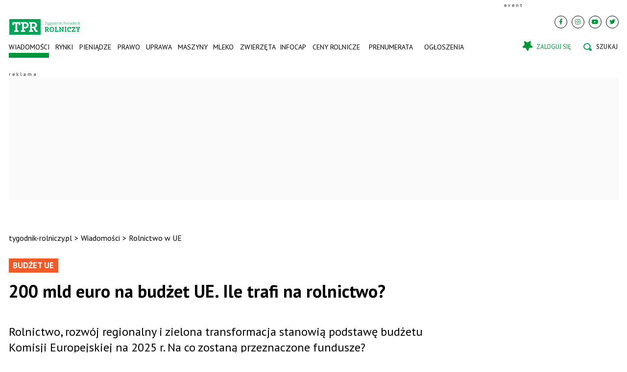

--- FILE ---
content_type: text/html; charset=UTF-8
request_url: https://www.tygodnik-rolniczy.pl/wiadomosci-rolnicze/rolnictwo-w-ue/200-mld-euro-ma-budzet-ue-ile-trafi-na-rolnictwo-2512905
body_size: 29212
content:

<!DOCTYPE html>
<html prefix="og: https://ogp.me/ns#" lang="pl-pl" dir="ltr" class='com_ocm view-item itemid-103615 orange j39 mm-hover site--tpr'>

<head>
	<meta charset="utf-8" />
	<title>200 mld euro na budżet UE. Ile trafi na rolnictwo?</title>
	<meta name="title" content="200 mld euro na budżet UE. Ile trafi na rolnictwo?" />
	<meta name="description" content="Rolnictwo, rozwój regionalny i zielona transformacja stanowią podstawę budżetu Komisji Europejskiej na 2025 r. Na co zostaną przeznaczone fundusze?" />
	<meta property="og:url" content="https://www.tygodnik-rolniczy.pl/wiadomosci-rolnicze/rolnictwo-w-ue/200-mld-euro-ma-budzet-ue-ile-trafi-na-rolnictwo-2512905" />
	<meta property="og:title" content="200 mld euro na budżet UE. Ile trafi na rolnictwo?" />
	<meta property="og:type" content="article" />
	<meta property="og:image" content="https://static.tygodnik-rolniczy.pl/images/2024/06/21/h_541156_1280.webp" />
	<meta name="image" content="https://static.tygodnik-rolniczy.pl/images/2024/06/21/541156.webp" />
	<meta property="og:description" content="Rolnictwo, rozwój regionalny i zielona transformacja stanowią podstawę budżetu Komisji Europejskiej na 2025 r. Na co zostaną przeznaczone fundusze?" />
	<meta name="twitter:card" content="summary_large_image" />
	<meta name="robots" content="max-image-preview:large" />
	<meta name="viewport" content="width=device-width, initial-scale=1.0, maximum-scale=2.0, user-scalable=yes, shrink-to-fit=no" />
	<meta name="HandheldFriendly" content="true" />
	<meta name="apple-mobile-web-app-capable" content="YES" />
	<meta property="article:published_time" content="2024-06-21T07:00:00+00:00" />
	<meta property="article:modified_time" content="2024-06-21T07:00:00+00:00" />
	<meta property="og:image:width" content="1280" />
	<meta property="og:image:height" content="845" />
	<link href="https://www.tygodnik-rolniczy.pl/wiadomosci-rolnicze/rolnictwo-w-ue/200-mld-euro-ma-budzet-ue-ile-trafi-na-rolnictwo-2512905" rel="canonical" />
	<link href="https://fonts.googleapis.com" rel="preconnect" />
	<link href="https://fonts.gstatic.com" rel="preconnect" crossorigin="" />
	<link href="/templates/site/bootstrap5/css/bootstrap.min.css" rel="stylesheet" />
	<link href="https://fonts.googleapis.com/css2?family=PT+Sans:wght@400;700&display=swap" rel="stylesheet" />
	<link href="/templates/site/css/custom_tpr.css?1762415586" rel="stylesheet" />
	<link href="/components/com_komento/themes/wireframe/styles/style.min.css" rel="stylesheet" />
	<script type="application/json" class="joomla-script-options new">{"structData-published-date":"2024-06-21 07:00:00","structData-modified-date":"2024-06-21 07:00:00","lazyExpand":5,"lazyPreload":false,"articleID":"2512905","category":"ue","author":"Maria Khamiuk","itemType":"100","itemTags":"'inwestycje', 'inwestycje w rolnictwo', 'bud\u017cet na rolnictwo', 'Komisja Europejska', 'bud\u017cet UE'","CMSPageType":"item","DFPTopCategoryAlias":"tpr","categoryHighParentId":"3239","categoryCurrentId":"3242","AdditionalCategories":"'Wiadomo\u015bci'","structData-description":"Rolnictwo, rozw\u00f3j regionalny i zielona transformacja stanowi\u0105 podstaw\u0119 bud\u017cetu Komisji Europejskiej na 2025 r. Na co zostan\u0105 przeznaczone fundusze?","structData-articleSection":"UE","blPromoOverImage":"","structData-isPremium":"","structData-itemType":"classic","DFPShowAds":true,"DFPShowInArticleAds":true,"structData-image":"https:\/\/static.tygodnik-rolniczy.pl\/images\/2024\/06\/21\/o_541156_1280.webp","structData-headline":"200 mld euro na bud\u017cet UE. Ile trafi na rolnictwo?","structData-author-name":"Maria Khamiuk","structData-author-url":"\/autor\/maria-khamiuk-50255","DFPParagraphCount":10,"DFPBRCount":0,"AOKey":"rolnictwo","csrf.token":"9670ca955030502b16a8aecbd746bfa2","system.paths":{"root":"","base":""}}</script>
	<script src="/templates/site/js/jquery_noconflict_migrate.min.js?1654161946" defer></script>
	<script src="/templates/site/bootstrap5/js/bootstrap.bundle.min.js" defer></script>
	<script src="/templates/site/js/splide.min.js?1654161946" defer></script>
	<script src="/templates/site/js/iframeResizer.min.js?1654161946" defer></script>
	<script src="/templates/site/js/custom.js?1766380738" defer></script>
	<script src="/templates/site/js/ads.js?1768563545" defer></script>
	<script src="/media/system/js/core.js?68c92578207fdc7f46457e5373de136f"></script>
	<script>
var komentoArticles = ["2512905"];window.lazySizesConfig = window.lazySizesConfig || {};lazySizesConfig.preloadAfterLoad = false;lazySizesConfig.expFactor = '5';var siteTemplate = "tpr";var siteAds = "tpr";
function getViewPortWidth() {
    return document.body.clientWidth;;
}    
function imageFallBack (imgElement, tplName) {
    if (typeof tplName === typeof undefined) { tplName = 'site'; }
    if (imgElement.getAttribute('data-fallback') === '') {
        try {
            // remove this in production
            imgElement.setAttribute('src', '/templates/site/images/jpgs/h_no-image_640.jpg');
            // remove this in production

            imgElement.setAttribute('data-fallback', 'done');          

            var srcElements = [];
            var picElement = imgElement.parentNode;
            var sibling = picElement.firstChild;
            while (sibling) {
                if ((sibling.nodeType === 1) && (sibling !== imgElement)) {
                    srcElements.push(sibling);
                }
                sibling = sibling.nextSibling;
            }

            var screenWidth = getViewPortWidth();
            var imgPreffix;
            var imgSuffix = '_640.jpg';            
            var blMediaFound = false;                  
            srcElements.forEach(function(srcELement) {
                if (!blMediaFound) {
                    var strMedia = srcELement.getAttribute('media');
                    strMedia = strMedia.replace('(min-width: ', '');
                    strMedia = strMedia.replace('px)', '');
                    if (screenWidth >= parseInt(strMedia)) {
                        blMediaFound = true;
                        var strSrcset = srcELement.getAttribute('srcset');
                        sep = '#$#';
                        strSrcset = strSrcset.replace(/\//g, sep);
                        n = strSrcset.lastIndexOf(sep);
                        imgname = strSrcset.substring(n + sep.length);
                        imgPreffix = imgname.substring(0, imgname.indexOf('_'));
                        srcELement.setAttribute('srcset', '/templates/' + tplName + '/images/jpgs/' + imgPreffix + '_no-image' + imgSuffix );
                    }
                }                
            });            
        }
        catch(err) { 
            console.log(err.message);
        }        
    }        
}

	</script>
	<link rel="preload" as="image" href="https://static.tygodnik-rolniczy.pl/images/2026/01/17/h_593284_340.webp?2026-01-17-17-36-20"  media="(max-width: 8192px) and (min-width: 1280px)">
	<link rel="preload" as="image" href="https://static.tygodnik-rolniczy.pl/images/2026/01/17/h_593284_220.webp?2026-01-17-17-36-20"  media="(max-width: 1279px) and (min-width: 1024px)">
	<link rel="preload" as="image" href="https://static.tygodnik-rolniczy.pl/images/2026/01/17/h_593284_340.webp?2026-01-17-17-36-20"  media="(max-width: 1023px) and (min-width: 768px)">
	<link rel="preload" as="image" href="https://static.tygodnik-rolniczy.pl/images/2026/01/17/h_593284_480.webp?2026-01-17-17-36-20"  media="(max-width: 767px) and (min-width: 480px)">
	<link rel="preload" as="image" href="https://static.tygodnik-rolniczy.pl/images/2026/01/17/h_593284_220.webp?2026-01-17-17-36-20"  media="(max-width: 479px) and (min-width: 1px)">
	<link rel="preload" as="image" href="https://static.tygodnik-rolniczy.pl/images/2026/01/14/h_521787_340.webp?2026-01-17-17-00-00"  media="(max-width: 8192px) and (min-width: 1280px)">
	<link rel="preload" as="image" href="https://static.tygodnik-rolniczy.pl/images/2026/01/14/h_521787_220.webp?2026-01-17-17-00-00"  media="(max-width: 1279px) and (min-width: 1024px)">
	<link rel="preload" as="image" href="https://static.tygodnik-rolniczy.pl/images/2026/01/14/h_521787_340.webp?2026-01-17-17-00-00"  media="(max-width: 1023px) and (min-width: 768px)">
	<link rel="preload" as="image" href="https://static.tygodnik-rolniczy.pl/images/2026/01/14/h_521787_480.webp?2026-01-17-17-00-00"  media="(max-width: 767px) and (min-width: 480px)">
	<link rel="preload" as="image" href="https://static.tygodnik-rolniczy.pl/images/2026/01/14/h_521787_220.webp?2026-01-17-17-00-00"  media="(max-width: 479px) and (min-width: 1px)">
	<link rel="preload" as="image" href="https://static.tygodnik-rolniczy.pl/images/2026/01/17/h_517266_340.webp?2026-01-17-16-00-00"  media="(max-width: 8192px) and (min-width: 1280px)">
	<link rel="preload" as="image" href="https://static.tygodnik-rolniczy.pl/images/2026/01/17/h_517266_220.webp?2026-01-17-16-00-00"  media="(max-width: 1279px) and (min-width: 1024px)">
	<link rel="preload" as="image" href="https://static.tygodnik-rolniczy.pl/images/2026/01/17/h_517266_340.webp?2026-01-17-16-00-00"  media="(max-width: 1023px) and (min-width: 768px)">
	<link rel="preload" as="image" href="https://static.tygodnik-rolniczy.pl/images/2026/01/17/h_517266_480.webp?2026-01-17-16-00-00"  media="(max-width: 767px) and (min-width: 480px)">
	<link rel="preload" as="image" href="https://static.tygodnik-rolniczy.pl/images/2026/01/17/h_517266_220.webp?2026-01-17-16-00-00"  media="(max-width: 479px) and (min-width: 1px)">
	<link rel="preload" as="image" href="https://static.tygodnik-rolniczy.pl/images/2025/12/18/h_652164_340.webp?2026-01-17-15-00-00"  media="(max-width: 8192px) and (min-width: 1280px)">
	<link rel="preload" as="image" href="https://static.tygodnik-rolniczy.pl/images/2025/12/18/h_652164_220.webp?2026-01-17-15-00-00"  media="(max-width: 1279px) and (min-width: 1024px)">
	<link rel="preload" as="image" href="https://static.tygodnik-rolniczy.pl/images/2025/12/18/h_652164_340.webp?2026-01-17-15-00-00"  media="(max-width: 1023px) and (min-width: 768px)">
	<link rel="preload" as="image" href="https://static.tygodnik-rolniczy.pl/images/2025/12/18/h_652164_480.webp?2026-01-17-15-00-00"  media="(max-width: 767px) and (min-width: 480px)">
	<link rel="preload" as="image" href="https://static.tygodnik-rolniczy.pl/images/2025/12/18/h_652164_220.webp?2026-01-17-15-00-00"  media="(max-width: 479px) and (min-width: 1px)">
	<link rel="preload" as="image" href="https://static.tygodnik-rolniczy.pl/images/2025/12/17/h_533399_340.webp?2026-01-17-14-00-00"  media="(max-width: 8192px) and (min-width: 1280px)">
	<link rel="preload" as="image" href="https://static.tygodnik-rolniczy.pl/images/2025/12/17/h_533399_220.webp?2026-01-17-14-00-00"  media="(max-width: 1279px) and (min-width: 1024px)">
	<link rel="preload" as="image" href="https://static.tygodnik-rolniczy.pl/images/2025/12/17/h_533399_340.webp?2026-01-17-14-00-00"  media="(max-width: 1023px) and (min-width: 768px)">
	<link rel="preload" as="image" href="https://static.tygodnik-rolniczy.pl/images/2025/12/17/h_533399_480.webp?2026-01-17-14-00-00"  media="(max-width: 767px) and (min-width: 480px)">
	<link rel="preload" as="image" href="https://static.tygodnik-rolniczy.pl/images/2025/12/17/h_533399_220.webp?2026-01-17-14-00-00"  media="(max-width: 479px) and (min-width: 1px)">
	<link rel="preload" href="/templates/site/photoswipe/photoswipe.css?1654161946" as="style" onload="this.onload=null;this.rel='stylesheet'"><noscript><link rel="stylesheet" href="/templates/site/photoswipe/photoswipe.css?1654161946"></noscript>
	<link rel="preload" href="/templates/site/photoswipe/default-skin/default-skin.css?1654161946" as="style" onload="this.onload=null;this.rel='stylesheet'"><noscript><link rel="stylesheet" href="/templates/site/photoswipe/default-skin/default-skin.css?1654161946"></noscript>
	<script src="/templates/site/js/lazysizes.min.js?1654161946" async=""></script>
	<link rel="preload" href="/templates/site/fonts/font-awesome/webfonts/fa-brands-400.woff2" as="font" type="font/woff2" crossorigin="">
	<link rel="preload" href="/templates/site/fonts/font-awesome/webfonts/fa-solid-900.woff2" as="font" type="font/woff2" crossorigin="">
	<link rel="preload" href="/templates/site/fonts/font-awesome/webfonts/fa-regular-400.woff2" as="font" type="font/woff2" crossorigin="">
	<style>
</style>

	
<script>
    var domena_datalayer_name = "dataLayer";
    var dataLayer = dataLayer || [];
    var dataLayer_content = {
    "pageType":"item",
    "pagePostCategory":"Wiadomości",
    "pagePostAuthor":"Maria Khamiuk",
    "pagePostType":"Regular",
    "pageContentID":"2512905"
    };

    dataLayer.push( dataLayer_content );
</script>


                <!-- Google Tag Manager -->
                <script>(function(w,d,s,l,i){w[l]=w[l]||[];w[l].push({'gtm.start':
                new Date().getTime(),event:'gtm.js'});var f=d.getElementsByTagName(s)[0],
                j=d.createElement(s),dl=l!='dataLayer'?'&l='+l:'';j.async=true;j.src=
                'https://www.googletagmanager.com/gtm.js?id='+i+dl;f.parentNode.insertBefore(j,f);
                })(window,document,'script','dataLayer','GTM-MNFBPBG');</script>
                <!-- End Google Tag Manager -->
        <script>console.log ("%c Ads::::: AdOcean task = , view = item, layout = , menuRoute = rolnictwo/wiadomosci-rolnicze/rolnictwo-w-ue, masterType = item" , "color: green;");</script>
        
        <script src="//siewca.topagrar.pl/files/js/ado.js"></script>
        <script>
        /* (c)AdOcean 2003-2020 */
        if(typeof ado!=="object"){ado={};ado.config=ado.preview=ado.placement=ado.master=ado.slave=function(){};}
        ado.config({mode: "new", xml: false, consent: true, characterEncoding: true});
        ado.preview({enabled: true});
        
        /* (c)AdOcean 2003-2020, MASTER: PWR.Halo Wies.Autorzy */
        ado.master({id: 'DXemwiLh8pebTHaydVF7doUgDmAdMtrEWYf792mV1WP.j7', server: 'siewca.topagrar.pl', keys:['rolnictwo']});
        
        console.log ("%c Ads::::: AdOcean site = tpr, masterType = item", "color: blue;");
        console.log ("%c Ads::::: AdOcean key = rolnictwo , masterID = DXemwiLh8pebTHaydVF7doUgDmAdMtrEWYf792mV1WP.j7", "color: blue;");
        
        </script>
                <script>
                /* (c)AdOcean 2003-2020 */
                if(typeof ado!=="object"){ado={};ado.config=ado.preview=ado.placement=ado.master=ado.slave=function(){};}
                ado.config({mode: "new", xml: false, consent: true, characterEncoding: true});
                ado.preview({enabled: true});
                
                /* (c)AdOcean 2003-2020, MASTER: PWR.Halo Wies.Autorzy */
                ado.master({id: '4LJKWfyH87b0SsNgYeyKeq2f0mDWNz4tKN2Nj_jdIwb.I7', server: 'siewca.topagrar.pl', keys:['rolnictwo']});
                
                console.log ("%c Ads::::: AdOcean site = tpr, masterType = partners", "color: blue;");
                console.log ("%c Ads::::: AdOcean key = rolnictwo , masterID = 4LJKWfyH87b0SsNgYeyKeq2f0mDWNz4tKN2Nj_jdIwb.I7", "color: blue;");
                
                </script>
        <script>
        /* (c)AdOcean 2003-2020 */
        if(typeof ado!=="object"){ado={};ado.config=ado.preview=ado.placement=ado.master=ado.slave=function(){};}
        ado.config({mode: "new", xml: false, consent: true, characterEncoding: true});
        ado.preview({enabled: true});
        
        /* (c)AdOcean 2003-2020, MASTER: PWR.Halo Wies.Autorzy */
        ado.master({id: 'AEkGHbvBkuLT0wamLANbIjbXcmEgD36VegwgCq4yFn3.I7', server: 'siewca.topagrar.pl', keys:['rolnictwo']});
        
        console.log ("%c Ads::::: AdOcean site = tpr, masterType = common", "color: blue;");
        console.log ("%c Ads::::: AdOcean key = rolnictwo , masterID = AEkGHbvBkuLT0wamLANbIjbXcmEgD36VegwgCq4yFn3.I7", "color: blue;");
        
        </script><link rel="apple-touch-icon" sizes="57x57" href="/templates/site/images/pngs/favicon-tpr/apple-icon-57x57.png">
<link rel="apple-touch-icon" sizes="60x60" href="/templates/site/images/pngs/favicon-tpr/apple-icon-60x60.png">
<link rel="apple-touch-icon" sizes="72x72" href="/templates/site/images/pngs/favicon-tpr/apple-icon-72x72.png">
<link rel="apple-touch-icon" sizes="76x76" href="/templates/site/images/pngs/favicon-tpr/apple-icon-76x76.png">
<link rel="apple-touch-icon" sizes="114x114" href="/templates/site/images/pngs/favicon-tpr/apple-icon-114x114.png">
<link rel="apple-touch-icon" sizes="120x120" href="/templates/site/images/pngs/favicon-tpr/apple-icon-120x120.png">
<link rel="apple-touch-icon" sizes="144x144" href="/templates/site/images/pngs/favicon-tpr/apple-icon-144x144.png">
<link rel="apple-touch-icon" sizes="152x152" href="/templates/site/images/pngs/favicon-tpr/apple-icon-152x152.png">
<link rel="apple-touch-icon" sizes="180x180" href="/templates/site/images/pngs/favicon-tpr/apple-icon-180x180.png">
<link rel="icon" type="image/png" sizes="192x192" href="/templates/site/images/pngs/favicon-tpr/android-icon-192x192.png">
<link rel="icon" type="image/png" sizes="96x96" href="/templates/site/images/pngs/favicon-tpr/favicon-192x192.png">
<link rel="icon" type="image/png" sizes="96x96" href="/templates/site/images/pngs/favicon-tpr/favicon-144x144.png">
<link rel="icon" type="image/png" sizes="96x96" href="/templates/site/images/pngs/favicon-tpr/favicon-96x96.png">
<link rel="icon" type="image/png" sizes="32x32" href="/templates/site/images/pngs/favicon-tpr/favicon-48x48.png">
<link rel="icon" type="image/png" sizes="32x32" href="/templates/site/images/pngs/favicon-tpr/favicon-32x32.png">
<link rel="icon" type="image/png" sizes="16x16" href="/templates/site/images/pngs/favicon-tpr/favicon-16x16.png">
<link rel="icon" href="/templates/site/images/pngs/favicon-tpr/favicon.ico">
<link rel="manifest" href="/templates/site/images/pngs/favicon-tpr/manifest.json">
<meta name="msapplication-TileColor" content="#ffffff">
<meta name="msapplication-TileImage" content="/templates/site/images/pngs/favicon-tpr/ms-icon-144x144.png">
<meta name="theme-color" content="#ffffff">
<script async src="https://pagead2.googlesyndication.com/pagead/js/adsbygoogle.js?client=ca-pub-4352012005752758"
		crossorigin="anonymous"></script>

<script>
!function(){"use strict";function e(e){var t=!(arguments.length>1&&void 0!==arguments[1])||arguments[1],c=document.createElement("script");c.src=e,t?c.type="module":(c.async=!0,c.type="text/javascript",c.setAttribute("nomodule",""));var n=document.getElementsByTagName("script")[0];n.parentNode.insertBefore(c,n)}!function(t,c){!function(t,c,n){var a,o,r;n.accountId=c,null!==(a=t.marfeel)&&void 0!==a||(t.marfeel={}),null!==(o=(r=t.marfeel).cmd)&&void 0!==o||(r.cmd=[]),t.marfeel.config=n;var i="https://sdk.mrf.io/statics";e("".concat(i,"/marfeel-sdk.js?id=").concat(c),!0),e("".concat(i,"/marfeel-sdk.es5.js?id=").concat(c),!1)}(t,c,arguments.length>2&&void 0!==arguments[2]?arguments[2]:{})}(window,5880,{} /* Config */)}();
</script>    

<script src="https://cdn.questvert.pl/publishers/ff8b7d30-6488-463e-ae00-3c83f93f2e05/qpscript.js" async=""></script>

<script charset="UTF-8" src="https://s-eu-1.pushpushgo.com/js/6752f4227dc1ad6b2703c4d1.js" async="async"></script>

<script type="text/javascript">
    (function(c,l,a,r,i,t,y){
        c[a]=c[a]||function(){(c[a].q=c[a].q||[]).push(arguments)};
        t=l.createElement(r);t.async=1;t.src="https://www.clarity.ms/tag/"+i;
        y=l.getElementsByTagName(r)[0];y.parentNode.insertBefore(t,y);
    })(window, document, "clarity", "script", "ro02qqot9z");
</script>


  </head>

<body>

              
            <!-- Google Tag Manager (noscript) -->
            <noscript><iframe src="https://www.googletagmanager.com/ns.html?id=GTM-MNFBPBG"
            height="0" width="0" style="display:none;visibility:hidden"></iframe></noscript>
            <!-- End Google Tag Manager (noscript) -->

    <div class="position_wall_left_right">
<div class="position_wall_left">
</div>
<div class="position_wall_right">
</div>
</div>
<div class="container container--break container--outter container--break-00">
<div class="grid">
<div class="position_break_00_top" ></div>

<div class="position_break_00_bottom" ></div>
</div>
</div>
<header id="t3-header" class="container container--inner t3-header">   <div class="top">
	<div class="position_partner_top" ></div>

<div class="position_partner_bottom" ></div>
	<div class="top--social">

		<a class="impressum__socials-link" href="https://www.facebook.com/TPRolniczy/" title="Facebook" target="_blank"><i class="fab fa-facebook-f"></i></a><a class="impressum__socials-link" href="https://www.instagram.com/tygodnik.poradnik.rolniczy/" title="Instagram" target="_blank"><i class="fab fa-instagram"></i></a><a class="impressum__socials-link" href="https://www.youtube.com/channel/UCIlVtD-rBV6s_SM7PVXwfAw" title="Youtube" target="_blank"><i class="fab fa-youtube"></i></a><a class="impressum__socials-link" href="https://twitter.com/TPRolniczy" title="Twitter" target="_blank"><i class="fab fa-twitter"></i></a>	</div>

	</div>
<nav id="t3-mainnav" class="navbar navbar-expand-lg bg-white navbar-main navbar-main--tpr"><h1 class="navbar-brand site-title site-title--tpr">
<a class="site-title__link" href="/" title="tygodnik-rolniczy.pl">
<span class="site-title__txt">tygodnik-rolniczy.pl</span><img class="site-title__img--big" src="/templates/site/images/svgs/tpr_logo.svg" alt="tygodnik-rolniczy.pl"></a>
</h1>
<button class="navbar-toggler collapsed" type="button" data-bs-toggle="collapse" data-bs-target="#navbarTarget" aria-controls="navbarTarget" aria-expanded="false" aria-label="Toggle navigation">
<span class="navbar-toggler-icon"></span>
</button>
<div class="collapse navbar-collapse" id="navbarTarget">
<ul class="navbar-nav navbar-nav--tpr mr-auto ">


<li class="nav__item item-103308 nav__item--wiadomosci-rolnicze active dropdown parent"><a href="/wiadomosci-rolnicze" class=" nav__link">Wiadomości</a><a class="nav-link dropdown-toggle" href="#" data-bs-toggle="dropdown" aria-haspopup="true" aria-expanded="false"></a>
<ul class="dropdown-menu"><li class="nav__item item-103309 nav__item--rolnictwo-w-polsce"><a href="/wiadomosci-rolnicze/rolnictwo-w-polsce" class=" nav__link">Rolnictwo w Polsce</a></li>
<li class="nav__item item-103310 nav__item--rolnictwo-w-ue current active"><a href="/wiadomosci-rolnicze/rolnictwo-w-ue" class=" nav__link">Rolnictwo w UE</a></li>
<li class="nav__item item-103311 nav__item--rolnictwo-na-swiecie"><a href="/wiadomosci-rolnicze/rolnictwo-na-swiecie" class=" nav__link">Rolnictwo na świecie</a></li>
<li class="nav__item item-103312 nav__item--interwencje-rolnicze"><a href="/wiadomosci-rolnicze/interwencje-rolnicze" class=" nav__link">Interwencje</a></li>
<li class="nav__item item-103313 nav__item--komenatrze-rolnikow"><a href="/wiadomosci-rolnicze/komenatrze-rolnikow" class=" nav__link">Komentarze</a></li>
<li class="nav__item item-103314 nav__item--wypadki-w-rolnictwie"><a href="/wiadomosci-rolnicze/wypadki-w-rolnictwie" class=" nav__link">Wypadki w rolnictwie</a></li>
<li class="nav__item item-103315 nav__item--targi-rolnicze"><a href="/wiadomosci-rolnicze/targi-rolnicze" class=" nav__link">Targi i imprezy rolnicze</a></li>
<li class="nav__item item-103316 nav__item--kalendarz-rolnikow"><a href="/wiadomosci-rolnicze/kalendarz-rolnikow" class=" nav__link">Kalendarz rolniczy</a></li>
<li class="nav__item item-103317 nav__item--izby-rolnicze"><a href="/wiadomosci-rolnicze/izby-rolnicze" class=" nav__link">Izby rolnicze</a></li>
<li class="nav__item item-103318 nav__item--konkursy"><a href="/wiadomosci-rolnicze/konkursy" class=" nav__link">Konkursy</a></li>
</ul>
</li>
<li class="nav__item item-103319 nav__item--rynki-rolne dropdown parent"><a href="/rynki-rolne" class=" nav__link">Rynki</a><a class="nav-link dropdown-toggle" href="#" data-bs-toggle="dropdown" aria-haspopup="true" aria-expanded="false"></a>
<ul class="dropdown-menu"><li class="nav__item item-103320 nav__item--analizy-rynkowe"><a href="/rynki-rolne/analizy-rynkowe" class=" nav__link">Raporty i analizy</a></li>
<li class="nav__item item-103321 nav__item--ceny-zboz-ceny-rzepaku"><a href="/rynki-rolne/ceny-zboz-ceny-rzepaku" class=" nav__link">Zboże i rzepak</a></li>
<li class="nav__item item-103322 nav__item--ceny-bydla"><a href="/rynki-rolne/ceny-bydla" class=" nav__link">Bydło</a></li>
<li class="nav__item item-103323 nav__item--ceny-tucznikow"><a href="/rynki-rolne/ceny-tucznikow" class=" nav__link">Świnie</a></li>
<li class="nav__item item-103324 nav__item--ceny-skupu-mleka"><a href="/rynki-rolne/ceny-skupu-mleka" class=" nav__link">Mleko</a></li>
<li class="nav__item item-103325 nav__item--ceny-nawozow"><a href="/rynki-rolne/ceny-nawozow" class=" nav__link">Nawozy</a></li>
<li class="nav__item item-103326 nav__item--ceny-paliwa"><a href="/rynki-rolne/ceny-paliwa" class=" nav__link">Paliwo i energia</a></li>
<li class="nav__item item-103327 nav__item--ceny-paszy"><a href="/rynki-rolne/ceny-paszy" class=" nav__link">Pasze</a></li>
</ul>
</li>
<li class="nav__item item-103328 nav__item--pieniadze dropdown parent"><a href="/pieniadze" class=" nav__link">Pieniądze</a><a class="nav-link dropdown-toggle" href="#" data-bs-toggle="dropdown" aria-haspopup="true" aria-expanded="false"></a>
<ul class="dropdown-menu"><li class="nav__item item-103329 nav__item--doplaty-bezposrednie"><a href="/pieniadze/doplaty-bezposrednie" class=" nav__link">Dopłaty</a></li>
<li class="nav__item item-103330 nav__item--dotacje-unijne"><a href="/pieniadze/dotacje-unijne" class=" nav__link">Dotacje unijne</a></li>
<li class="nav__item item-103331 nav__item--pomoc-dla-rolnikow"><a href="/pieniadze/pomoc-dla-rolnikow" class=" nav__link">Pomoc dla rolników</a></li>
<li class="nav__item item-103332 nav__item--oplacalnosc-w-rolnictwie"><a href="/pieniadze/oplacalnosc-w-rolnictwie" class=" nav__link">Opłacalność w rolnictwie</a></li>
<li class="nav__item item-103333 nav__item--ubezpieczenia-rolnicze"><a href="/pieniadze/ubezpieczenia-rolnicze" class=" nav__link">Ubezpieczenia rolnicze</a></li>
<li class="nav__item item-103334 nav__item--krus"><a href="/pieniadze/krus" class=" nav__link">KRUS, renty i emerytury rolnicze</a></li>
<li class="nav__item item-103335 nav__item--podatek-rolny"><a href="/pieniadze/podatek-rolny" class=" nav__link">Podatki rolne</a></li>
<li class="nav__item item-103336 nav__item--pieniadze-dla-rolnika"><a href="/pieniadze/pieniadze-dla-rolnika" class=" nav__link">Pieniądze dla rolnika</a></li>
<li class="nav__item item-103337 nav__item--ziemia-rolna"><a href="/pieniadze/ziemia-rolna" class=" nav__link">Ziemia </a></li>
<li class="nav__item item-103338 nav__item--oze"><a href="/pieniadze/oze" class=" nav__link">OZE</a></li>
</ul>
</li>
<li class="nav__item item-103339 nav__item--prawo dropdown parent"><a href="/prawo" class=" nav__link">Prawo</a><a class="nav-link dropdown-toggle" href="#" data-bs-toggle="dropdown" aria-haspopup="true" aria-expanded="false"></a>
<ul class="dropdown-menu"><li class="nav__item item-103340 nav__item--porady-prawne"><a href="/prawo/porady-prawne" class=" nav__link">Porady prawne</a></li>
<li class="nav__item item-103341 nav__item--zmiany-w-prawie"><a href="/prawo/zmiany-w-prawie" class=" nav__link">Zmiany w prawie</a></li>
<li class="nav__item item-103736 nav__item--szkody-lowieckie"><a href="/prawo/szkody-lowieckie" class=" nav__link">Szkody łowieckie</a></li>
</ul>
</li>
<li class="nav__item item-103342 nav__item--uprawa dropdown parent"><a href="/uprawa" class=" nav__link">Uprawa</a><a class="nav-link dropdown-toggle" href="#" data-bs-toggle="dropdown" aria-haspopup="true" aria-expanded="false"></a>
<ul class="dropdown-menu"><li class="nav__item item-103343 nav__item--zboza"><a href="/uprawa/zboza" class=" nav__link">Zboża</a></li>
<li class="nav__item item-103344 nav__item--rzepak-rosliny-oleiste"><a href="/uprawa/rzepak-rosliny-oleiste" class=" nav__link">Rzepak i rośliny oleiste</a></li>
<li class="nav__item item-103345 nav__item--kukurydza"><a href="/uprawa/kukurydza" class=" nav__link">Kukurydza</a></li>
<li class="nav__item item-103346 nav__item--buraki-cukrowe"><a href="/uprawa/buraki-cukrowe" class=" nav__link">Buraki cukrowe</a></li>
<li class="nav__item item-103347 nav__item--ziemniaki"><a href="/uprawa/ziemniaki" class=" nav__link">Ziemniaki</a></li>
<li class="nav__item item-103348 nav__item--warzywa-owoce"><a href="/uprawa/warzywa-owoce" class=" nav__link">Warzywa i owoce</a></li>
<li class="nav__item item-103349 nav__item--uzytki-zielone"><a href="/uprawa/uzytki-zielone" class=" nav__link">Użytki zielone</a></li>
<li class="nav__item item-103350 nav__item--agrotechnika"><a href="/uprawa/agrotechnika" class=" nav__link">Agrotechnika</a></li>
<li class="nav__item item-103351 nav__item--nawozenie"><a href="/uprawa/nawozenie" class=" nav__link">Nawożenie </a></li>
<li class="nav__item item-103352 nav__item--srodki-ochrony-roslin"><a href="/uprawa/srodki-ochrony-roslin" class=" nav__link">Środki ochrony roślin</a></li>
</ul>
</li>
<li class="nav__item item-103353 nav__item--maszyny-rolnicze dropdown parent"><a href="/maszyny-rolnicze" class=" nav__link">Maszyny</a><a class="nav-link dropdown-toggle" href="#" data-bs-toggle="dropdown" aria-haspopup="true" aria-expanded="false"></a>
<ul class="dropdown-menu"><li class="nav__item item-103354 nav__item--ciagniki-rolnicze"><a href="/maszyny-rolnicze/ciagniki-rolnicze" class=" nav__link">Ciągniki rolnicze</a></li>
<li class="nav__item item-103355 nav__item--kombajn"><a href="/maszyny-rolnicze/kombajn" class=" nav__link">Kombajny</a></li>
<li class="nav__item item-103356 nav__item--przyczepy-rolnicze"><a href="/maszyny-rolnicze/przyczepy-rolnicze" class=" nav__link">Przyczepy</a></li>
<li class="nav__item item-103357 nav__item--ladowarki-teleskopowe"><a href="/maszyny-rolnicze/ladowarki-teleskopowe" class=" nav__link">Ładowarki</a></li>
<li class="nav__item item-103358 nav__item--prasy"><a href="/maszyny-rolnicze/prasy" class=" nav__link">Prasy</a></li>
<li class="nav__item item-103359 nav__item--maszyny-zielonkowe"><a href="/maszyny-rolnicze/maszyny-zielonkowe" class=" nav__link">Maszyny zielonkowe</a></li>
<li class="nav__item item-103360 nav__item--rolnictwo-precyzyjne"><a href="/maszyny-rolnicze/rolnictwo-precyzyjne" class=" nav__link">Rolnictwo precyzyjne</a></li>
<li class="nav__item item-103361 nav__item--woz-paszowy"><a href="/maszyny-rolnicze/woz-paszowy" class=" nav__link">Wozy paszowe</a></li>
<li class="nav__item item-103362 nav__item--agregat"><a href="/maszyny-rolnicze/agregat" class=" nav__link">Maszyny do uprawy</a></li>
<li class="nav__item item-103363 nav__item--siewnik"><a href="/maszyny-rolnicze/siewnik" class=" nav__link">Siewniki</a></li>
<li class="nav__item item-103364 nav__item--opryskiwacz"><a href="/maszyny-rolnicze/opryskiwacz" class=" nav__link">Opryskiwacze</a></li>
<li class="nav__item item-103365 nav__item--rozrzutnik-obornika"><a href="/maszyny-rolnicze/rozrzutnik-obornika" class=" nav__link">Rozrzutniki i rozsiewacze</a></li>
<li class="nav__item item-103738 nav__item--warsztat"><a href="/maszyny-rolnicze/warsztat" class=" nav__link">Warsztat</a></li>
</ul>
</li>
<li class="nav__item item-103366 nav__item--mleko dropdown parent"><a href="/mleko" class=" nav__link">Mleko</a><a class="nav-link dropdown-toggle" href="#" data-bs-toggle="dropdown" aria-haspopup="true" aria-expanded="false"></a>
<ul class="dropdown-menu"><li class="nav__item item-103367 nav__item--gospodarstwo-mleczne"><a href="/mleko/gospodarstwo-mleczne" class=" nav__link">Prosto z gospodarstw mlecznych</a></li>
<li class="nav__item item-103368 nav__item--zywienie-krow"><a href="/mleko/zywienie-krow" class=" nav__link">Żywienie krów</a></li>
<li class="nav__item item-103369 nav__item--choroby-krow"><a href="/mleko/choroby-krow" class=" nav__link">Choroby krów</a></li>
<li class="nav__item item-103370 nav__item--rozrod-krow"><a href="/mleko/rozrod-krow" class=" nav__link">Rozród krów</a></li>
<li class="nav__item item-103371 nav__item--rasy-krow"><a href="/mleko/rasy-krow" class=" nav__link">Rasy krów</a></li>
<li class="nav__item item-103372 nav__item--cielaki"><a href="/mleko/cielaki" class=" nav__link">Cielęta</a></li>
<li class="nav__item item-103373 nav__item--obory"><a href="/mleko/obory" class=" nav__link">Obory</a></li>
<li class="nav__item item-103374 nav__item--mleczarnia"><a href="/mleko/mleczarnia" class=" nav__link">Spółdzielnie mleczarskie</a></li>
</ul>
</li>
<li class="nav__item item-103375 nav__item--zwierzeta dropdown parent"><a href="/zwierzeta" class=" nav__link">Zwierzęta</a><a class="nav-link dropdown-toggle" href="#" data-bs-toggle="dropdown" aria-haspopup="true" aria-expanded="false"></a>
<ul class="dropdown-menu"><li class="nav__item item-103376 nav__item--opasy"><a href="/zwierzeta/opasy" class=" nav__link">Opasy</a></li>
<li class="nav__item item-103377 nav__item--swinie"><a href="/zwierzeta/swinie" class=" nav__link">Świnie</a></li>
<li class="nav__item item-103378 nav__item--asf"><a href="/zwierzeta/asf" class=" nav__link">ASF</a></li>
<li class="nav__item item-103379 nav__item--drob"><a href="/zwierzeta/drob" class=" nav__link">Drób</a></li>
<li class="nav__item item-103380 nav__item--owce"><a href="/zwierzeta/owce" class=" nav__link">Owce</a></li>
<li class="nav__item item-103381 nav__item--kozy"><a href="/zwierzeta/kozy" class=" nav__link">Kozy</a></li>
<li class="nav__item item-103382 nav__item--konie"><a href="/zwierzeta/konie" class=" nav__link">Konie</a></li>
<li class="nav__item item-103383 nav__item--zwierzeta-domowe"><a href="/zwierzeta/zwierzeta-domowe" class=" nav__link">Zwierzęta domowe</a></li>
</ul>
</li>
<li class="nav__item item-106373 nav__item--projekt-infocap"><a href="/projekt-infocap" class=" nav__link">INFOCAP</a></li>
<li class="nav__item item-103412 nav__item--ceny-rolnicze dropdown parent"><a href="/ceny-rolnicze" class=" nav__link">Ceny rolnicze</a><a class="nav-link dropdown-toggle" href="#" data-bs-toggle="dropdown" aria-haspopup="true" aria-expanded="false"></a>
<ul class="dropdown-menu"><li class="nav__item item-103741 nav__item--ceny-zboza parent"><a href="/ceny-rolnicze/ceny-zboza" class=" nav__link">Ceny zbóż i ceny rzepaku</a></li>
<li class="nav__item item-103742 nav__item--ceny-pszenicy-matif parent"><a href="/ceny-rolnicze/ceny-pszenicy-matif" class=" nav__link">Ceny zbóż i rzepaku na giełdzie</a></li>
<li class="nav__item item-103743 nav__item--ceny-bydla parent"><a href="/ceny-rolnicze/ceny-bydla" class=" nav__link">Ceny bydła</a></li>
<li class="nav__item item-103744 nav__item--ceny-swin parent"><a href="/ceny-rolnicze/ceny-swin" class=" nav__link">Ceny świń</a></li>
<li class="nav__item item-103745 nav__item--ceny-mleka parent"><a href="/ceny-rolnicze/ceny-mleka" class=" nav__link">Ceny mleka</a></li>
<li class="nav__item item-103746 nav__item--ceny-drobiu parent"><a href="/ceny-rolnicze/ceny-drobiu" class=" nav__link">Ceny drobiu</a></li>
<li class="nav__item item-103747 nav__item--ceny-warzyw parent"><a href="/ceny-rolnicze/ceny-warzyw" class=" nav__link">Ceny warzyw</a></li>
<li class="nav__item item-103748 nav__item--ceny-owocow parent"><a href="/ceny-rolnicze/ceny-owocow" class=" nav__link">Ceny owoców</a></li>
</ul>
</li>
<li class="nav__item item-104311 nav__item--prenumerata-utm dropdown parent"><a href="https://www.tygodnik-rolniczy.pl/prenumerata?utm_source=tpr_menu" class="nav__link nav-link">Prenumerata</a><a class="nav-link dropdown-toggle" href="#" data-bs-toggle="dropdown" aria-haspopup="true" aria-expanded="false"></a>
<ul class="dropdown-menu"><li class="nav__item item-104312 nav__item--kup-prenumerate-utm"><a href="https://www.tygodnik-rolniczy.pl/prenumerata?utm_source=tpr_menu" class="nav__link nav-link">Kup prenumeratę</a></li>
<li class="nav__item item-103739 nav__item--e-wydania"><a href="/e-wydania" class="nav__link nav-link">e-wydania</a></li>
</ul>
</li>
<li class="nav__item item-103803 nav__item--ogloszenia"><a href="https://www.drobne.tygodnik-rolniczy.pl/" class="nav__link nav-link" target="_blank" rel="noopener noreferrer">Ogłoszenia</a></li>


</ul>

<div class="container container--inner container--mobile">
<div class="navbar__mobile-copyright">Copyright <span class="impressum__copyright-logo">©</span> tygodnik-rolniczy.pl 2026.</div></div>
</div><div class="user_icon user-login">
			<a href="#loginModal" data-bs-toggle="modal" class="btn-login"><i class="fas fa-star"></i><span class="user_icon--txt">Zaloguj się</span></a>
			</div>
			<div class="dropdown user-logout" style="display:none;">
					<div class="user_icon" id="user-menu" data-bs-toggle="dropdown" role="navigation" aria-expanded="false">
					<i class="fas fa-user" style="color:black;"></i>
				</div>
				<div class="dropdown-menu dropdown-menu-right" aria-labelledby="user-menu">
					<p class="user_username"></p>
                                        <a class="dropdown-item btn" href="https://www.tygodnik-rolniczy.pl/profil">
							Mój profil
					</a>
					<a class="dropdown-item btn" href="#" onclick="logout();return false;">
							Wyloguj
					</a>
				</div>
			</div><div class="search">
			<div class="searchToggler">
			<a href="/" class="searchToggler__btn" title="Wyszukaj"> 
				 
					<i class="search--icon"></i> 
				                        </a>
		</div>	
		<div class="searchBox">
			<form method="GET" action="/rolnictwo/szukaj-tpr" id="mainMenuSearch">
				<input class="searchInput" name="q" type="text" placeholder="wpisz szukaną frazę ..."/>
				<button class="searchButton" type="submit"><i class="fas fa-search"></i></button>				
			</form>
		</div>
	</div>
</nav>


   </header><div class="container--break-menu">
<div id="module_1166_wrap" class="">
		<script id="module_1166">
			var request = new XMLHttpRequest();
			var jsonURL = "https://static.tygodnik-rolniczy.pl/modules_cache/module_1166.json";
			request.open("GET", jsonURL, true);

			request.onload = function() {
				if (this.status >= 200 && this.status < 400) {
					try { 
						var jsonhtml = JSON.parse(this.response);
						var elm = document.getElementById("module_1166");
						elm.insertAdjacentHTML("afterend", jsonhtml);	

						// execute scripts inside json html
						var elmwrap = document.getElementById("module_1166_wrap");
						Array.from(elmwrap.querySelectorAll("script")).forEach( function(origScript) {
							if (origScript.getAttribute("id") != "module_1166") { 
								const newScript = document.createElement("script");
								Array.from(origScript.attributes).forEach( function(attr) { 
									newScript.setAttribute(attr.name, attr.value)
								});
								newScript.appendChild(document.createTextNode(origScript.innerHTML));
								origScript.parentNode.replaceChild(newScript, origScript);
							}
						});
                                                if (typeof updateLikes === "function") {
                                                    updateLikes(jsonhtml);
                                                }
                                                if (typeof updateCommentsCount === "function") {
                                                    updateCommentsCount(jsonhtml);
                                                }
					} catch (err) {
						console.log("%c JSON::::: error1 " + jsonURL + " / " + err.message, "color: red;")
					}
				} else {
					console.log("%c JSON::::: error2 " + jsonURL, "color: red;")
				}
			};

			request.onerror = function() {
				console.log("%c JSON::::: " + jsonURL + " " + request.responseText, "color: red;");
			};

			request.send();
		</script>
	</div>
</div>


    <script>blWebpImageExists = true; console.log(" CMS :::: WebpImageExists = " + blWebpImageExists); </script><span id="startOfPageId2512905"></span><main id="ocmContainer" class="item--tpr page--item itemView itemView--classic itemView--classic item--typeId-100 item--sticky orange  item--show-ads item--related-on-bottom"><div class="container container--break container--outter container--break-01">
<div class="grid">
<div class="position_break_01_top" ></div>

<div class="position_break_01_bottom" ></div>
</div>
</div>
<div class="position_partner_category_mobile_top" ></div>

<div class="position_partner_category_mobile_bottom" ></div>
<div class="container container--inner container--item  item--inline-ads"><div class="grid grid--bottom item__bottom"><div class="item__body"><div class="position_breadcrumb">

<ol class="breadcrumb ">
	<li class="active"><span class="hasTooltip"><i class="fa fa-map-marker" data-toggle="tooltip" title="Jesteś tutaj: "></i></span></li><li><a href="/" class="pathway">tygodnik-rolniczy.pl</a><span class="divider">&gt;</span></li><li><a href="/?layout=category" class="pathway">TPR</a><span class="divider">&gt;</span></li><li><a href="/wiadomosci-rolnicze?layout=category" class="pathway">Wiadomości</a><span class="divider">&gt;</span></li><li><a href="/wiadomosci-rolnicze/rolnictwo-w-ue?layout=category" class="pathway">Rolnictwo w UE</a><span class="divider">&gt;</span></li><li><span>200 mld euro na budżet UE. Ile trafi na rolnictwo?</span></li></ol>
</div>
<div class="item__image-block" data-image="https://static.tygodnik-rolniczy.pl/images/2024/06/21/o_541156_1024.webp"><div class="item__image grid__card--large-icons"><a class="open-gallery open-gallery--photoswipe" title="Galeria">					<figure class="card__figure card__figure--original">
						<picture class="card__picture">
<source media="(min-width: 768px)" srcset="https://static.tygodnik-rolniczy.pl/images/2024/06/21/o_541156_1024.webp?2024-06-21-07-00-00" />
<source media="(min-width: 480px)" srcset="https://static.tygodnik-rolniczy.pl/images/2024/06/21/o_541156_640.webp?2024-06-21-07-00-00" />
<source media="(min-width: 360px)" srcset="https://static.tygodnik-rolniczy.pl/images/2024/06/21/o_541156_480.webp?2024-06-21-07-00-00" />
<source media="(min-width: 1px)" srcset="https://static.tygodnik-rolniczy.pl/images/2024/06/21/o_541156_340.webp?2024-06-21-07-00-00" />
<img class="card__image" src="https://static.tygodnik-rolniczy.pl/images/2024/06/21/o_541156_1280.webp" alt="200 mld euro ma budżet UE. Ile trafi na rolnictwo?" loading="lazy" onerror="imageFallBack(this, 'site')" data-fallback="" />
</picture>
					</figure>
				</a>

							
			</div>

			<div class="item__image-info"><span class="item__image-desc">200 mld euro ma budżet UE. Ile trafi na rolnictwo?</span><span class="item__image-credit"><i class="fa fa-camera"></i>Justyna Czupryniak/Canva</span></div>		</div><div class="item__head item__head--tpr"><a href="/" class="btn btn-warning d-none btn--selink" data-href="https://www.tygodnik-rolniczy.pl/wiadomosci-rolnicze/rolnictwo-w-ue/200-mld-euro-ma-budzet-ue-ile-trafi-na-rolnictwo-2512905" target="_blank" title="Otvori članak u StoryEditor-u">StoryEditor</a><span class="item__egida">Budżet UE</span>
<h1 class="item__title">200 mld euro na budżet UE. Ile trafi na rolnictwo?</h1></div><div class="sticky--container"><div class="item__author-time-social sticky"><span class="item__time card__time">21.06.2024., 09:00h</span><div class="item__author"><div class="item__author-wrap oneauthor"><a class="item__author-link" href="/rolnictwo/autor/maria-khamiuk-50255"><img class="item__author-image" src="https://static.tygodnik-rolniczy.pl/images/authors/25868.jpeg" alt="Maria Khamiuk"/><span class="item__author-name card__author-name"><span id="authorname" class="item__author-name">Maria Khamiuk</span></span></a></div></div>
		<div class="item__share">
			<div class="item__share--title">Podziel się</div>			<a class="item__share-icon item__share-facebook" title="Facebook" href="https://www.facebook.com/sharer.php?u=https%3A%2F%2Fwww.tygodnik-rolniczy.pl%2Fwiadomosci-rolnicze%2Frolnictwo-w-ue%2F200-mld-euro-ma-budzet-ue-ile-trafi-na-rolnictwo-2512905" onclick="window.open(this.href, 'tweetWin', 'left=50,top=50,width=600,height=450,toolbar=0'); return false;">
				<i class="fab fa-facebook-f fa--icon"></i>
			</a>
			<a class="item__share-icon item__share-twitter" title="Twitter" href="https://twitter.com/intent/tweet?text=200%20mld%20euro%20na%20bud%C5%BCet%20UE.%20Ile%20trafi%20na%20rolnictwo%3F&amp;url=https%3A%2F%2Fwww.tygodnik-rolniczy.pl%2Fwiadomosci-rolnicze%2Frolnictwo-w-ue%2F200-mld-euro-ma-budzet-ue-ile-trafi-na-rolnictwo-2512905"  onclick="window.open(this.href, 'tweetWin', 'left=50,top=50,width=600,height=450,toolbar=0'); return false;">
				<i class="fab fa-twitter fa--icon"></i>
			</a>            

			<a class="item__share-icon item__share-linkedin" href="https://www.linkedin.com/shareArticle?mini=true&https%3A%2F%2Fwww.tygodnik-rolniczy.pl%2Fwiadomosci-rolnicze%2Frolnictwo-w-ue%2F200-mld-euro-ma-budzet-ue-ile-trafi-na-rolnictwo-2512905" onclick="window.open(this.href, 'tweetWin', 'left=50,top=50,width=600,height=450,toolbar=0'); return false;">
								<i class="fab fa-linkedin fa--icon"></i>
			</a>
							<a class="item__share-icon item__share-mail" title="E-mail" href="/cdn-cgi/l/email-protection#[base64]">
					<i class="far fa-envelope fa--icon"></i>
				</a>
						<a class="item__share-icon item__share-whatsapp" title="Whatsapp" href="whatsapp://send?text=https%3A%2F%2Fwww.tygodnik-rolniczy.pl%2Fwiadomosci-rolnicze%2Frolnictwo-w-ue%2F200-mld-euro-ma-budzet-ue-ile-trafi-na-rolnictwo-2512905"  onclick="window.open(this.href, 'tweetWin', 'left=50,top=50,width=600,height=450,toolbar=0'); return false;" data-action="share/whatsapp/share">
				<i class="fab fa-whatsapp fa--icon"></i>
			</a>    
			
						
							<a class="item__share-icon item__share-print" href="#">
					<img src="/templates/site/images/svgs/item_print_white.svg" alt="Druk" title="Druk"/>				</a>        								
						
			                
		</div>
</div></div><div class="item__subtitle" data-first-letter="R">Rolnictwo, rozwój regionalny i zielona transformacja stanowią podstawę budżetu Komisji Europejskiej na 2025 r. Na co zostaną przeznaczone fundusze?</div><div class="itemFullText itemFullText--ready itemFullText--nopremet"><p>Komisja Europejska zatwierdziła <strong>budżet Unii Europejskiej na rok 2025</strong> w wysokości <strong>199,7 miliardów euro</strong>, przyznając znaczne środki na <strong>rolnictwo</strong>, rozwój regionalny oraz zieloną transformację, aby wzmocnić odporność sektorów w obliczu przyszłych wyzwań.</p>

<p><a href="https://www.tygodnik-rolniczy.pl/wiadomosci-rolnicze/rolnictwo-w-ue/pilne-ue-wprowadza-wysokie-cla-na-zboze-z-ukrainy-2512832" target="_blank"><strong>Zobacz też: UE wprowadza cło na owies z Ukrainy. Co to oznacza dla rynku?</strong></a></p>

<h2>Budżet UE na 2025 - cele </h2>

<p>Komisja Europejska ogłosiła szczegóły zatwierdzonego budżetu Unii Europejskiej na rok 2025, który ma wspierać różne sektory gospodarki i zwiększać odporność Unii na zmieniające się warunki globalne. Wśród kluczowych obszarów priorytetowych znalazło się <strong>wsparcie dla rolnictwa</strong>, mające na celu wzmocnienie <strong>europejskich rolników</strong> i rybaków oraz promowane zrównoważonego rozwoju.</p>

<p><div class="se-embed article-embed">
    <div class="se-embed se-embed--article">
      <a href="https://www.tygodnik-rolniczy.pl/rolnictwo/pieniadze/doplaty-bezposrednie/zdjecia-geotagowane-wracaja-ke-szykuje-duze-zmiany-2512854">
      <figure class="se__figure">
       <img class="se__img" src="https://static.halowies.pl/images/2024/06/20/540750.jpg?1718879096" alt="image">
        <div class="se-embed se-embed--info">
            <div class="se-embed se-embed--Supertitle">
              Zdjęcia geotagowane
              </div>
            <div class="se-embed se-embed--Head">
              <p>Zdjęcia geotagowane wracają! KE szykuje duże zmiany</p>

            </div>
        </div>  
        </figure >
      </a>
  </div>

</div></p>

<h2>Główne inwestycje UE na rok 2025</h2>

<p>Największą część budżetu unijnego przeznaczono na <strong>Wspólną Politykę Rolną</strong>, na którą przewidziano <strong>53,8 miliarda euro</strong>, oraz na <strong>Europejski Fundusz Morski, Rybacki i Akwakultury</strong>, na który zaplanowano dodatkowe <strong>900 milionów euro</strong>. Te inwestycje mają nie tylko wesprzeć rolników, ale również zwiększyć odporność sektora rolniczego na ewentualne kryzysy.</p>

<h2>Ochrona środowiska i zrównoważony rozwój</h2>

<p>Komisja Europejska postawiła sobie za cel również wsparcie zrównoważonego rozwoju oraz ochrony środowiska. Część środków UE na rok 2025 zostanie przeznaczona na działania wspierające łagodzenia skutków <strong>zmian klimatycznych </strong>oraz na <strong>Fundusz Sprawiedliwej Transformacji</strong>. Dodatkowo istotne kwoty przeznaczono na Europejski Program Kosmiczny oraz na inwestycje w <strong>działania na rzecz środowiska i klimatu (2,4 mld euro).</strong></p>

<h2>Projekt budżetu na rok 2025</h2>

<p>Projekt budżetu na rok 2025 jest częścią długoterminowego budżetu UE na lata 2021-2027 i wymaga jeszcze formalnego zatwierdzenia przez Radę i Parlament Europejski. Komisja Europejska podkreśla, że zaproponowane środki mają umożliwić Unii dalsze stabilne reagowanie na globalne wyzwania, w tym na skutki konfliktów oraz zmian klimatycznych.</p>

<p>oprac. Maria Khamiuk</p>

<p>Źródło: PAP, European Commission</p><div class="article_ending" id="article_ending"><img src="[data-uri]"></div></div><div class="item__tags"><a class="btn btn-danger item__tag btn--type-color" href="https://www.tygodnik-rolniczy.pl/tag/budzet-ue" title="budżet UE">BUDŻET UE</a><a class="btn btn-danger item__tag btn--type-color" href="https://www.tygodnik-rolniczy.pl/tag/komisja-europejska" title="Komisja Europejska">KOMISJA EUROPEJSKA</a><a class="btn btn-danger item__tag btn--type-color" href="https://www.tygodnik-rolniczy.pl/tag/budzet-na-rolnictwo" title="budżet na rolnictwo">BUDŻET NA ROLNICTWO</a><a class="btn btn-danger item__tag btn--type-color" href="https://www.tygodnik-rolniczy.pl/tag/inwestycje-w-rolnictwo" title="inwestycje w rolnictwo">INWESTYCJE W ROLNICTWO</a><a class="btn btn-danger item__tag btn--type-color" href="https://www.tygodnik-rolniczy.pl/tag/inwestycje" title="inwestycje">INWESTYCJE</a></div>
<div class="items__related"><div class="grid__head-wrap grid__head"><div class="grid__head-title grid__head--main">Powiązane artykuły</div></div><div class="item__related item__related-1"><article class=" card__article card__article--aktualnosci card__article--prawo card--mod-rel card--art-class-100 card--pix-4069  ">
<a class="card__article-link" href="https://www.topagrar.pl/articles/aktualnosci/dyrektywa-w-sprawie-monitorowania-gleby-czy-uderzy-w-rolnikow-2512741" title="Dyrektywa w sprawie monitorowania gleby. Czy uderzy w rolnik&oacute;w?">
<figure class="card__figure" data-image="https://static.tygodnik-rolniczy.pl/images/2024/06/19/o_540406_1024.webp">
<picture class="card__picture">
<source media="(min-width: 768px)" srcset="https://static.tygodnik-rolniczy.pl/images/2024/06/19/h_540406_340.webp?2024-06-19-08-21-45" />
<source media="(min-width: 480px)" srcset="https://static.tygodnik-rolniczy.pl/images/2024/06/19/h_540406_1024.webp?2024-06-19-08-21-45" />
<source media="(min-width: 1px)" srcset="https://static.tygodnik-rolniczy.pl/images/2024/06/19/h_540406_480.webp?2024-06-19-08-21-45" />
<img class="card__image" src="https://static.tygodnik-rolniczy.pl/images/2024/06/19/o_540406_1280.webp" alt="Rada UE przyjęła prawo dotyczące monitorowania gleb, którego celem jest poprawa ich jakości do 2050 r. Oprócz monitoringu ustalono wytyczne dotyczące zrównoważonego gospodarowania glebami i określono sytuację, w których zanieczyszczenie stwarza niedopuszczalne ryzyko dla zdrowia i środowiska" loading="lazy" onerror="imageFallBack(this, 'site')" data-fallback="" />
</picture>
</figure>
<h3 class="card__info has_ellipsis">
<span class="card__category card__category--aktualnosci card__cat-link anchor-js" data-href="https://www.topagrar.pl/articles/aktualnosci" title="Aktualności">Aktualności</span>
<span class="card__title ">
Dyrektywa w sprawie monitorowania gleby. Czy uderzy w rolników?</span>
</h3>
</a>
</article></div><div class="item__related item__related-2"><article class=" card__article card__article--bydlo-miesne card__article--bydlo card--mod-rel card--art-class-100 card--pix-4069  ">
<a class="card__article-link" href="https://www.topagrar.pl/articles/bydlo-miesne/ceny-bydla-unijny-marazm-udziela-sie-w-krajowych-zakladach-jest-jednak-szansa-na-zmiany-2512640" title="Ceny bydła: unijny marazm udziela się w krajowych zakładach. Jest jednak szansa na zmiany">
<figure class="card__figure" data-image="https://static.tygodnik-rolniczy.pl/images/2024/06/18/o_517086_1024.webp">
<picture class="card__picture">
<source media="(min-width: 768px)" srcset="https://static.tygodnik-rolniczy.pl/images/2024/06/18/h_517086_340.webp?2024-06-18-09-00-29" />
<source media="(min-width: 480px)" srcset="https://static.tygodnik-rolniczy.pl/images/2024/06/18/h_517086_1024.webp?2024-06-18-09-00-29" />
<source media="(min-width: 1px)" srcset="https://static.tygodnik-rolniczy.pl/images/2024/06/18/h_517086_480.webp?2024-06-18-09-00-29" />
<img class="card__image" src="https://static.tygodnik-rolniczy.pl/images/2024/06/18/o_517086_1280.webp" alt="517086" loading="lazy" onerror="imageFallBack(this, 'site')" data-fallback="" />
</picture>
<div class="card__figure-icons"><div class="card__figure-icon card__figure-icon--premium card__figure-icon--bydlo-miesne"><?xml version="1.0" encoding="utf-8"?>
<!-- Generator: Adobe Illustrator 26.0.1, SVG Export Plug-In . SVG Version: 6.00 Build 0)  -->
<svg version="1.1" id="Layer_1" xmlns="http://www.w3.org/2000/svg" xmlns:xlink="http://www.w3.org/1999/xlink" x="0px" y="0px"
	 viewBox="0 0 27 22" style="enable-background:new 0 0 27 22;" xml:space="preserve">
<style type="text/css">
	.st0{fill:#F15A29;}
	.st1{fill:#FFFFFF;}
</style>
<rect class="st0" width="27" height="22"/>
<path class="st1" d="M13,2.9c0.1-0.3,0.4-0.4,0.7-0.3c0.1,0.1,0.3,0.2,0.3,0.3L15.8,8c0.1,0.2,0.3,0.3,0.5,0.3l5.3,0.2
	c0.3,0,0.5,0.3,0.5,0.6c0,0.1-0.1,0.3-0.2,0.4L17.7,13c-0.2,0.1-0.2,0.3-0.2,0.5l1.4,5.4c0.1,0.3-0.1,0.6-0.4,0.6
	c-0.1,0-0.3,0-0.4-0.1l-4.3-3c-0.2-0.1-0.4-0.1-0.6,0l-4.3,3c-0.2,0.2-0.6,0.1-0.7-0.1C8,19.2,8,19.1,8,18.9l1.4-5.4
	c0.1-0.2,0-0.4-0.2-0.5L5.1,9.5C4.9,9.4,4.9,9,5,8.8c0.1-0.1,0.2-0.2,0.4-0.2l5.3-0.2c0.2,0,0.4-0.1,0.5-0.3L13,2.9z"/>
</svg>
</div></div></figure>
<h3 class="card__info has_ellipsis">
<span class="card__category card__category--bydlo-miesne card__cat-link anchor-js" data-href="https://www.topagrar.pl/articles/bydlo-miesne" title="Bydło mięsne">Bydło mięsne</span>
<span class="card__title ">
Ceny bydła: unijny marazm udziela się w krajowych zakładach. Jest jednak szansa na zmiany</span>
</h3>
</a>
</article></div></div></div><div class="item__side"><div class="d-none" data-route="rolnictwo/wiadomosci-rolnicze/rolnictwo-w-ue"></div><div class="position_partner_wiadomosci_top" ></div>

<div class="position_partner_wiadomosci_bottom" ></div>
<div class="position_item_right_01_top" ></div>

<div class="position_item_right_01_bottom" ></div>

<section class="newest--items title--orange">
	<div class="grid grid--newest-items grid--newest-items--initem">
		<div class="grid__head"><a class="grid__head--title--side grid__head--url" href="/wiesci-rolnicze" title="najnowsze">najnowsze</a></div><div class="grid grid--content"><div class="grid__card grid__card--n2 light grid__card--0"><article class=" card__article card__article--ue card__article--wiadomosci card--mod-1537 card--art-class-100 card--pix-4001  ">
<a class="card__article-link" href="https://www.tygodnik-rolniczy.pl/wiadomosci-rolnicze/rolnictwo-w-ue/historyczne-porozumienie-ue-i-mercosuru-700-mln-konsumentow-w-jednej-strefie-handlu-2624841" title="Historyczne porozumienie UE i Mercosuru. 700 mln konsument&oacute;w w jednej strefie handlu">
<figure class="card__figure" data-image="https://static.tygodnik-rolniczy.pl/images/2026/01/17/o_593284_1024.webp">
<picture class="card__picture">
<source media="(min-width: 1280px)" srcset="https://static.tygodnik-rolniczy.pl/images/2026/01/17/h_593284_340.webp?2026-01-17-17-36-20" />
<source media="(min-width: 1024px)" srcset="https://static.tygodnik-rolniczy.pl/images/2026/01/17/h_593284_220.webp?2026-01-17-17-36-20" />
<source media="(min-width: 768px)" srcset="https://static.tygodnik-rolniczy.pl/images/2026/01/17/h_593284_340.webp?2026-01-17-17-36-20" />
<source media="(min-width: 480px)" srcset="https://static.tygodnik-rolniczy.pl/images/2026/01/17/h_593284_480.webp?2026-01-17-17-36-20" />
<source media="(min-width: 1px)" srcset="https://static.tygodnik-rolniczy.pl/images/2026/01/17/h_593284_220.webp?2026-01-17-17-36-20" />
<img class="card__image" src="https://static.tygodnik-rolniczy.pl/images/2026/01/17/o_593284_1280.webp" alt="Ursula von der Leyen" loading="lazy" onerror="imageFallBack(this, 'site')" data-fallback="" />
</picture>
</figure>
<h3 class="card__info no_ellipsis">
<span class="card__egida ">Umowa z Mercosur podpisana</span>
<span class="card__title ">
Historyczne porozumienie UE i Mercosuru. 700 mln konsumentów w jednej strefie handlu</span>
</h3>
</a>
</article></div><div class="grid__card grid__card--n2 light grid__card--1"><article class=" card__article card__article--pomoc-dla-rolnikow card__article--pieniadze card--mod-1537 card--art-class-100 card--pix-4001  ">
<a class="card__article-link" href="https://www.tygodnik-rolniczy.pl/pieniadze/pomoc-dla-rolnikow/13-tys-zl-doplaty-i-jedna-kontrola-w-roku-sprawdzamy-co-polska-da-rolnikom-2624668" title="13 tys. zł dopłaty i jedna kontrola w roku? Sprawdzamy, co Polska da rolnikom od 2026">
<figure class="card__figure" data-image="https://static.tygodnik-rolniczy.pl/images/2026/01/14/o_521787_1024.webp">
<picture class="card__picture">
<source media="(min-width: 1280px)" srcset="https://static.tygodnik-rolniczy.pl/images/2026/01/14/h_521787_340.webp?2026-01-17-17-00-00" />
<source media="(min-width: 1024px)" srcset="https://static.tygodnik-rolniczy.pl/images/2026/01/14/h_521787_220.webp?2026-01-17-17-00-00" />
<source media="(min-width: 768px)" srcset="https://static.tygodnik-rolniczy.pl/images/2026/01/14/h_521787_340.webp?2026-01-17-17-00-00" />
<source media="(min-width: 480px)" srcset="https://static.tygodnik-rolniczy.pl/images/2026/01/14/h_521787_480.webp?2026-01-17-17-00-00" />
<source media="(min-width: 1px)" srcset="https://static.tygodnik-rolniczy.pl/images/2026/01/14/h_521787_220.webp?2026-01-17-17-00-00" />
<img class="card__image" src="https://static.tygodnik-rolniczy.pl/images/2026/01/14/o_521787_1280.webp" alt="krajewski, młody rolnik" loading="lazy" onerror="imageFallBack(this, 'site')" data-fallback="" />
</picture>
</figure>
<h3 class="card__info no_ellipsis">
<span class="card__egida ">Dopłaty dla rolników</span>
<span class="card__title ">
13 tys. zł dopłaty i jedna kontrola w roku? Sprawdzamy, co Polska da rolnikom od 2026</span>
</h3>
</a>
</article></div><div class="grid__card grid__card--n2 light grid__card--2"><article class=" card__article card__article--polska card__article--wiadomosci card--mod-1537 card--art-class-100 card--pix-4001  ">
<a class="card__article-link" href="https://www.tygodnik-rolniczy.pl/wiadomosci-rolnicze/rolnictwo-w-polsce/od-2026-roku-nie-bedzie-mozna-palic-drewnem-rolnicy-powinni-to-wiedziec-2624824" title="Od 2026 roku nie będzie można palić drewnem? Rolnicy powinni to wiedzieć">
<figure class="card__figure" data-image="https://static.tygodnik-rolniczy.pl/images/2026/01/17/o_517266_1024.webp">
<picture class="card__picture">
<source media="(min-width: 1280px)" srcset="https://static.tygodnik-rolniczy.pl/images/2026/01/17/h_517266_340.webp?2026-01-17-16-00-00" />
<source media="(min-width: 1024px)" srcset="https://static.tygodnik-rolniczy.pl/images/2026/01/17/h_517266_220.webp?2026-01-17-16-00-00" />
<source media="(min-width: 768px)" srcset="https://static.tygodnik-rolniczy.pl/images/2026/01/17/h_517266_340.webp?2026-01-17-16-00-00" />
<source media="(min-width: 480px)" srcset="https://static.tygodnik-rolniczy.pl/images/2026/01/17/h_517266_480.webp?2026-01-17-16-00-00" />
<source media="(min-width: 1px)" srcset="https://static.tygodnik-rolniczy.pl/images/2026/01/17/h_517266_220.webp?2026-01-17-16-00-00" />
<img class="card__image" src="https://static.tygodnik-rolniczy.pl/images/2026/01/17/o_517266_1280.webp" alt="palenie drewnem" loading="lazy" onerror="imageFallBack(this, 'site')" data-fallback="" />
</picture>
</figure>
<h3 class="card__info no_ellipsis">
<span class="card__egida ">palenie drewnem</span>
<span class="card__title ">
Od 2026 roku nie będzie można palić drewnem? Rolnicy powinni to wiedzieć</span>
</h3>
</a>
</article></div><div class="grid__card grid__card--n2 light grid__card--3"><article class=" card__article card__article--opryskiwacze card__article--maszyny card--mod-1537 card--art-class-100 card--pix-4001  ">
<a class="card__article-link" href="https://www.tygodnik-rolniczy.pl/maszyny-rolnicze/opryskiwacz/koniec-z-kabina-john-deere-pokazuje-opryskiwacz-bez-operatora-2624745" title="Koniec z kabiną? John Deere pokazuje opryskiwacz bez operatora">
<figure class="card__figure" data-image="https://static.tygodnik-rolniczy.pl/images/2025/12/18/o_652164_1024.webp">
<picture class="card__picture">
<source media="(min-width: 1280px)" srcset="https://static.tygodnik-rolniczy.pl/images/2025/12/18/h_652164_340.webp?2026-01-17-15-00-00" />
<source media="(min-width: 1024px)" srcset="https://static.tygodnik-rolniczy.pl/images/2025/12/18/h_652164_220.webp?2026-01-17-15-00-00" />
<source media="(min-width: 768px)" srcset="https://static.tygodnik-rolniczy.pl/images/2025/12/18/h_652164_340.webp?2026-01-17-15-00-00" />
<source media="(min-width: 480px)" srcset="https://static.tygodnik-rolniczy.pl/images/2025/12/18/h_652164_480.webp?2026-01-17-15-00-00" />
<source media="(min-width: 1px)" srcset="https://static.tygodnik-rolniczy.pl/images/2025/12/18/h_652164_220.webp?2026-01-17-15-00-00" />
<img class="card__image" src="https://static.tygodnik-rolniczy.pl/images/2025/12/18/o_652164_1280.webp" alt="Podczas targów Agritechnica John Deere zaprezentował nowy samojezdny opryskiwacz 500R" loading="lazy" onerror="imageFallBack(this, 'site')" data-fallback="" />
</picture>
<div class="card__figure-icons"><div class="card__figure-icon card__figure-icon--gallery card__figure-icon--opryskiwacze"><svg xmlns="http://www.w3.org/2000/svg" width="27" height="22" viewBox="0 0 27 22">
  <rect data-name="Rectangle 485" width="27" height="22" fill="#f15a29"/>
  <g data-name="Icon ionic-ios-camera" transform="translate(4.79 4.344)">
    <path data-name="Path 312" d="M19.121,17.875a2.582,2.582,0,1,1-2.582-2.582A2.582,2.582,0,0,1,19.121,17.875Z" transform="translate(-7.917 -10.556)" fill="#fff"/>
    <path data-name="Path 313" d="M20.374,10.03H17.926a.729.729,0,0,1-.539-.242c-1.275-1.428-1.756-1.913-2.277-1.913H11.272c-.525,0-1.042.485-2.322,1.917a.715.715,0,0,1-.534.238H8.232V9.671a.36.36,0,0,0-.359-.359H6.7a.36.36,0,0,0-.359.359v.359H6.009A1.456,1.456,0,0,0,4.5,11.409v7.9a1.555,1.555,0,0,0,1.5,1.5H20.374a1.439,1.439,0,0,0,1.37-1.5v-7.9A1.338,1.338,0,0,0,20.374,10.03Zm-7.072,9a3.839,3.839,0,1,1,3.655-3.655A3.843,3.843,0,0,1,13.3,19.029Zm4.131-6.394a.584.584,0,1,1,.584-.584A.583.583,0,0,1,17.432,12.635Z" transform="translate(-4.5 -7.875)" fill="#fff"/>
  </g>
</svg>
</div></div></figure>
<h3 class="card__info no_ellipsis">
<span class="card__egida ">Opryskiwacz</span>
<span class="card__title ">
Koniec z kabiną? John Deere pokazuje opryskiwacz bez operatora</span>
</h3>
</a>
</article></div><div class="grid__card grid__card--n2 light grid__card--4"><article class=" card__article card__article--swinie card__article--zwierzeta card--mod-1537 card--art-class-100 card--pix-4001  ">
<a class="card__article-link" href="https://www.tygodnik-rolniczy.pl/zwierzeta/swinie/asf-i-chiny-mieszaja-na-rynku-swin-nadchodza-trudne-miesiace-2624681" title="ASF i Chiny mieszają na rynku świń. Nadchodzą trudne miesiące">
<figure class="card__figure" data-image="https://static.tygodnik-rolniczy.pl/images/2025/12/17/o_533399_1024.webp">
<picture class="card__picture">
<source media="(min-width: 1280px)" srcset="https://static.tygodnik-rolniczy.pl/images/2025/12/17/h_533399_340.webp?2026-01-17-14-00-00" />
<source media="(min-width: 1024px)" srcset="https://static.tygodnik-rolniczy.pl/images/2025/12/17/h_533399_220.webp?2026-01-17-14-00-00" />
<source media="(min-width: 768px)" srcset="https://static.tygodnik-rolniczy.pl/images/2025/12/17/h_533399_340.webp?2026-01-17-14-00-00" />
<source media="(min-width: 480px)" srcset="https://static.tygodnik-rolniczy.pl/images/2025/12/17/h_533399_480.webp?2026-01-17-14-00-00" />
<source media="(min-width: 1px)" srcset="https://static.tygodnik-rolniczy.pl/images/2025/12/17/h_533399_220.webp?2026-01-17-14-00-00" />
<img class="card__image" src="https://static.tygodnik-rolniczy.pl/images/2025/12/17/o_533399_1280.webp" alt="tuczniki ruszt" loading="lazy" onerror="imageFallBack(this, 'site')" data-fallback="" />
</picture>
</figure>
<h3 class="card__info no_ellipsis">
<span class="card__egida ">Rynek świń</span>
<span class="card__title ">
ASF i Chiny mieszają na rynku świń. Nadchodzą trudne miesiące</span>
</h3>
</a>
</article></div></div>	</div>
</section><div class="position_item_right_02_top" ></div>

<div class="position_item_right_02_bottom" ></div>
<section class="container container--inner container--custom">
    <div class="grid grid--custom">
		<div class="grid grid--ceny green8">
		
			<div class="grid__head">
				<a href="/rolnictwo/ceny-rolnicze"><div class="grid__head--title--side grid__head--main">ceny rolnicze</div></a>
			</div>
			<div class="grid__subhead">*Prezentowane ceny to średnia z okresu ostatnich 6 miesięcy.</div>
			<div class="ceny--content">
								<a class="ceny--product" href="/rolnictwo/ceny-rolnicze/ceny-zboza/pszenica-konsumpcyjna?product_id=67">
					<div class="ceny ceny--icon"><img src="/templates/site/images/svgs/fruit_icons/pszenica_new.webp" alt="Ceny Pszenica" title="Ceny Pszenica"/></div>
					<div class="ceny ceny--name">Pszenica</div>
					<div class="ceny ceny--price">719,91 zł</div>
					<div class="ceny ceny--arrow"><img src="/templates/site/images/svgs/tpr/arrow_up.svg" alt="up"/></div>
				</a>
								<a class="ceny--product" href="/rolnictwo/ceny-rolnicze/ceny-zboza/rzepak?product_id=108">
					<div class="ceny ceny--icon"><img src="/templates/site/images/svgs/fruit_icons/rzepak_new.webp" alt="Ceny Rzepak" title="Ceny Rzepak"/></div>
					<div class="ceny ceny--name">Rzepak</div>
					<div class="ceny ceny--price">1.958,84 zł</div>
					<div class="ceny ceny--arrow"><img src="/templates/site/images/svgs/tpr/arrow_down.svg" alt="down"/></div>
				</a>
								<a class="ceny--product" href="/rolnictwo/ceny-rolnicze/ceny-zboza/kukurydza-sucha?product_id=80">
					<div class="ceny ceny--icon"><img src="/templates/site/images/svgs/fruit_icons/kukurydza_new.webp" alt="Ceny Kukurydza" title="Ceny Kukurydza"/></div>
					<div class="ceny ceny--name">Kukurydza</div>
					<div class="ceny ceny--price">700,37 zł</div>
					<div class="ceny ceny--arrow"><img src="/templates/site/images/svgs/tpr/arrow_up.svg" alt="up"/></div>
				</a>
								<a class="ceny--product" href="/rolnictwo/ceny-rolnicze/ceny-zboza/pszenzyto?product_id=66">
					<div class="ceny ceny--icon"><img src="/templates/site/images/svgs/fruit_icons/pszenzyto_new.webp" alt="Ceny Pszenżyto" title="Ceny Pszenżyto"/></div>
					<div class="ceny ceny--name">Pszenżyto</div>
					<div class="ceny ceny--price">619,40 zł</div>
					<div class="ceny ceny--arrow"><img src="/templates/site/images/svgs/tpr/arrow_up.svg" alt="up"/></div>
				</a>
								<a class="ceny--product" href="/rolnictwo/ceny-rolnicze/ceny-zboza/jeczmien?product_id=79">
					<div class="ceny ceny--icon"><img src="/templates/site/images/svgs/fruit_icons/jeczmien_new.webp" alt="Ceny Jęczmień" title="Ceny Jęczmień"/></div>
					<div class="ceny ceny--name">Jęczmień</div>
					<div class="ceny ceny--price">645,07 zł</div>
					<div class="ceny ceny--arrow"><img src="/templates/site/images/svgs/tpr/arrow_up.svg" alt="up"/></div>
				</a>
								<a class="ceny--product" href="/rolnictwo/ceny-rolnicze/ceny-bydla/byk-kl-o?product_id=70">
					<div class="ceny ceny--icon"><img src="/templates/site/images/svgs/fruit_icons/byk_new.webp" alt="Ceny Byki" title="Ceny Byki"/></div>
					<div class="ceny ceny--name">Byki</div>
					<div class="ceny ceny--price">28,18 zł</div>
					<div class="ceny ceny--arrow"><img src="/templates/site/images/svgs/tpr/arrow_up.svg" alt="up"/></div>
				</a>
								<a class="ceny--product" href="/rolnictwo/ceny-rolnicze/ceny-swin/zywiec-wieprzowy?product_id=78">
					<div class="ceny ceny--icon"><img src="/templates/site/images/svgs/fruit_icons/zywiec_wieprzowy_new.webp" alt="Ceny Tuczniki" title="Ceny Tuczniki"/></div>
					<div class="ceny ceny--name">Tuczniki</div>
					<div class="ceny ceny--price">4,28 zł</div>
					<div class="ceny ceny--arrow"><img src="/templates/site/images/svgs/tpr/arrow_down.svg" alt="down"/></div>
				</a>
								<a class="ceny--product" href="/rolnictwo/ceny-rolnicze/ceny-mleka/mleko-gus-polska?product_id=217">
					<div class="ceny ceny--icon"><img src="/templates/site/images/svgs/fruit_icons/mleko_new.webp" alt="Ceny Mleko" title="Ceny Mleko"/></div>
					<div class="ceny ceny--name">Mleko</div>
					<div class="ceny ceny--price">213,39 zł</div>
					<div class="ceny ceny--arrow"><img src="/templates/site/images/svgs/tpr/arrow_down.svg" alt="down"/></div>
				</a>
								
			</div>
			<div class="ceny ceny--footer">
				<a href="/ceny-rolnicze">Zobacz wiecej cen rolniczych</a>
			</div>
		</div>
		<div class="grid grid--pogoda yellow">
			<div class="grid__head">
				<a href="/pogoda-dla-rolnikow" class="grid__head--title--side grid__head--main">pogoda</a>
			</div>
			<div class="pogoda--content">
				<div class="grid weather-widget"><div class="grid weather-current"><div class="weather__location"><div class="weather__city">Warsaw</div><div class="weather__locator" title="Get location"><svg class="weather__locator__svg" xmlns="http://www.w3.org/2000/svg" height="48" width="48"><path d="M22.5 45.9v-3.75q-6.85-.7-11.4-5.25-4.55-4.55-5.25-11.4H2.1v-3h3.75q.7-6.85 5.25-11.4 4.55-4.55 11.4-5.25V2.1h3v3.75q6.85.7 11.4 5.25 4.55 4.55 5.25 11.4h3.75v3h-3.75q-.7 6.85-5.25 11.4-4.55 4.55-11.4 5.25v3.75Zm1.5-6.7q6.25 0 10.725-4.475T39.2 24q0-6.25-4.475-10.725T24 8.8q-6.25 0-10.725 4.475T8.8 24q0 6.25 4.475 10.725T24 39.2Zm0-7.7q-3.15 0-5.325-2.175Q16.5 27.15 16.5 24q0-3.15 2.175-5.325Q20.85 16.5 24 16.5q3.15 0 5.325 2.175Q31.5 20.85 31.5 24q0 3.15-2.175 5.325Q27.15 31.5 24 31.5Zm0-3q1.9 0 3.2-1.3 1.3-1.3 1.3-3.2 0-1.9-1.3-3.2-1.3-1.3-3.2-1.3-1.9 0-3.2 1.3-1.3 1.3-1.3 3.2 0 1.9 1.3 3.2 1.3 1.3 3.2 1.3Zm0-4.5Z"/></svg></div></div><div class="weather-current__temp"> </div><div class="weather-current__description"></div><img class="weather-current__icon" src="/templates/site/images/svgs/weather_icons/wi_00.svg?1661441818" alt="wi_00" /></div><div class="grid weather-forecast"><div class="weather-forecast__day day-1"><div class="weather-forecast__weekday">mon</div><img class="weather-forecast__icon" src="/templates/site/images/svgs/weather_icons/wi_00.svg?1661441818" alt="wi_00" /><div class="weather-forecast__max"></div><div class="weather-forecast__min"></div></div><div class="weather-forecast__day day-2"><div class="weather-forecast__weekday">tue</div><img class="weather-forecast__icon" src="/templates/site/images/svgs/weather_icons/wi_00.svg?1661441818" alt="wi_00" /><div class="weather-forecast__max"></div><div class="weather-forecast__min"></div></div><div class="weather-forecast__day day-3"><div class="weather-forecast__weekday">wed</div><img class="weather-forecast__icon" src="/templates/site/images/svgs/weather_icons/wi_00.svg?1661441818" alt="wi_00" /><div class="weather-forecast__max"></div><div class="weather-forecast__min"></div></div><div class="weather-forecast__day day-4"><div class="weather-forecast__weekday">thu</div><img class="weather-forecast__icon" src="/templates/site/images/svgs/weather_icons/wi_00.svg?1661441818" alt="wi_00" /><div class="weather-forecast__max"></div><div class="weather-forecast__min"></div></div><div class="weather-forecast__day day-5"><div class="weather-forecast__weekday">fri</div><img class="weather-forecast__icon" src="/templates/site/images/svgs/weather_icons/wi_00.svg?1661441818" alt="wi_00" /><div class="weather-forecast__max"></div><div class="weather-forecast__min"></div></div></div><div class="grid weather-powered-by"><img class="weather__accuweather-logo" src="/templates/site/images/pngs/accuweather_logo.webp?1678958398" alt="Accuweather" width="83.5" height="12"/></div><style>.weather-widget{width:30rem;display:grid;grid-template-columns:1fr;grid-gap:1.5rem;position:relative;left:50%;transform:translateX(-50%);visibility:hidden}.weather-widget .weather__location{grid-area:loc;justify-self:start;font-size:1.5rem;display:flex;flex-direction:row}.weather-widget .weather__locator{transform:scale(0.3)}.weather-widget .weather__locator__svg{position:absolute;top:-3rem;left:3rem;padding:0.5rem;width:5.8rem;height:5.8rem}.weather-widget .weather__locator:hover{cursor:pointer}.weather-widget .weather-current{display:grid;grid-template-columns:repeat(2, minmax(0, 1fr));justify-content:center;grid-gap:0rem !important;grid-template-areas:'loc ico' 'tem ico' 'des des'}.weather-widget .weather-current__temp{grid-area:tem}.weather-widget .weather-current__description{grid-area:des}.weather-widget .weather-current__icon{grid-area:ico}.weather-widget .weather-current__icon{justify-self:end;width:auto;height:7rem}.weather-widget .weather-current__temp{justify-self:start;font-size:3rem;line-height:3rem}.weather-widget .weather-current__description{justify-self:start;font-size:1.5rem}.weather-widget .weather-forecast{display:grid;grid-template-columns:repeat(5, minmax(0, 1fr));justify-content:center;grid-gap:1.5rem}.weather-widget .weather-forecast__day{display:grid;grid-template-columns:1fr;grid-template-rows:minmax(0, 1fr) 4rem repeat(2, minmax(0, 1fr));justify-content:center;align-items:center;grid-gap:0.5rem}.weather-widget .weather-forecast__icon{justify-self:center;width:4rem;height:4rem}.weather-widget .weather-forecast__max,.weather-widget .weather-forecast__min,.weather-widget .weather-forecast__weekday{justify-self:center;font-size:1.2rem}.weather-widget .weather-powered-by{justify-self:end}.weather-widget .weather__accuweather-logo{max-width:20rem;height:1.2rem}.site--wiesportal .weather-widget,.site--tpr .weather-widget{width:26rem;grid-gap:1rem !important;line-height:1.2}.site--wiesportal .weather-widget .weather-current__icon,.site--tpr .weather-widget .weather-current__icon{height:5rem}.site--wiesportal .weather-widget .weather__location,.site--tpr .weather-widget .weather__location{font-size:1.3rem}.site--wiesportal .weather-widget .weather__locator__svg,.site--tpr .weather-widget .weather__locator__svg{top:-2rem}.site--wiesportal .weather-widget .weather-current__temp,.site--tpr .weather-widget .weather-current__temp{font-size:2.5rem}.site--wiesportal .weather-widget .weather-current__description,.site--tpr .weather-widget .weather-current__description{font-size:1.2rem}</style><script data-cfasync="false" src="/cdn-cgi/scripts/5c5dd728/cloudflare-static/email-decode.min.js"></script><script>let aw_api_key = 'pZ3Zoc6gSfIjUQoSZWjztXpWKqV5Pdlw';
/*
Warsaw 
http://dataservice.accuweather.com/currentconditions/v1/274663?apikey=NeSCHg1qH3bOO2GuObGzoMNlNlfwrLjA

http://dataservice.accuweather.com/currentconditions/v1/274663?apikey=NeSCHg1qH3bOO2GuObGzoMNlNlfwrLjA&language=pl&details=true
http://dataservice.accuweather.com/forecasts/v1/daily/5day/274663?apikey=NeSCHg1qH3bOO2GuObGzoMNlNlfwrLjA&language=pl&details=true&metric=true

http://dataservice.accuweather.com/locations/v1/cities/geoposition/search?apikey=NeSCHg1qH3bOO2GuObGzoMNlNlfwrLjA&q=43.5282527%2C16.47593
*/

let awCurrentCity = 'Warszawa';
let awCurrentWarsaw = 'https://static.halowies.pl/weather-condition-warszawa-pl.json'; //'/templates/site/js/weather-274663-pl.json';
let awForecastWarsaw = 'https://static.halowies.pl/weather-forecast-d5-warszawa-pl.json';//'/templates/site/js/weather-forecast-274663-pl.json';

// location saved earlier
if ( localStorage.getItem('awWidgetCurrentCityName') === null ) {
    localStorage.setItem('awWidgetCurrentCityName', awCurrentCity);
    localStorage.setItem('awWidgetCurrent', awCurrentWarsaw);
    localStorage.setItem('awWidgetForecast', awForecastWarsaw);
}

document.querySelector('.weather__city').innerText = localStorage.getItem('awWidgetCurrentCityName');
requestURL(localStorage.getItem('awWidgetCurrent'), readCurrentData, errorWithData);                  
requestURL(localStorage.getItem('awWidgetForecast'), readForecastData, errorWithData); 

// fetch api 
function requestURL(url, callback, failback) { 
    fetch(url) 
        .then (response => {
            console.log("%c URL::::: received " + url , "color: #EE8800;");
            callback(response);            
        })
        .catch (error => {
            console.log("%c URL::::: error " + url + " " + error, "color: red;");
            return failback(error);
        });
}

function readCurrentData (response) {
    if (response.ok) {
        // response.json() is promise                    
        response.json()
            .then( json => {
                //console.log(json);
                let currData = {};
                currData.description = json[0].WeatherText;
                currData.icon = json[0].WeatherIcon.toString().padStart(2, '0') + '.svg';
                currData.temp = Math.round(parseFloat(json[0].Temperature.Metric.Value)) + '°C';
                console.log(currData);
                document.querySelector('.weather-current__description').innerText = currData.description;
                document.querySelector('.weather-current__icon').setAttribute('src', '/templates/site/images/svgs/weather_icons/wi_' + currData.icon);
                document.querySelector('.weather-current__temp').innerText = currData.temp;
             })
            .catch (error => {
                console.log("%c JSON::::: error " + error, "color: red;");
            });                    
    } else {
        throw new Error("Error code: " + response.status)    
    }
}

function readForecastData (response) {
    if (response.ok) {
        // response.json() is promise                    
        response.json()
            .then( json => {
                //console.log(json);
                let forecastData = { days: []};                
                json.DailyForecasts.forEach( (dailyForecast) => {
                    forecastDataDay = {};
                    forecastDataDay.date = new Date(dailyForecast.Date).toLocaleDateString('pl-PL');
                    forecastDataDay.weekday = new Date(dailyForecast.Date).toLocaleDateString('pl-PL', {weekday: 'short'});                    
                    forecastDataDay.icon = dailyForecast.Day.Icon.toString().padStart(2, '0') + '.svg';
                    forecastDataDay.tempMax = Math.round(parseFloat(dailyForecast.Temperature.Maximum.Value)) + '°C'; 
                    forecastDataDay.tempMin = Math.round(parseFloat(dailyForecast.Temperature.Minimum.Value)) + '°C';
                    forecastData.days.push(forecastDataDay);
                });
                console.log(forecastData);  
                forecastData.days.forEach( (day, index) => {
                    document.querySelector(':scope .day-'+(index+1) + ' .weather-forecast__weekday').innerText = day.weekday;
                    document.querySelector(':scope .day-'+(index+1) + ' .weather-forecast__weekday').title = day.date;
                    document.querySelector(':scope .day-'+(index+1) + ' .weather-forecast__icon').setAttribute('src', '/templates/site/images/svgs/weather_icons/wi_' + day.icon);
                    document.querySelector(':scope .day-'+(index+1) + ' .weather-forecast__max').innerText = day.tempMax;
                    document.querySelector(':scope .day-'+(index+1) + ' .weather-forecast__min').innerText = day.tempMin;                    
                })   
                document.querySelector('.weather-widget').style.visibility = "visible";       
             })
            .catch (error => {
                console.log("%c JSON::::: error " + error, "color: red;");
            });                    
    } else {
        throw new Error("Error code: " + response.status)    
    }
}

function errorWithData (error) {
    console.log(error);
}

// --- data for location ---
let weatherLocator = document.querySelector('.weather__locator');
weatherLocator.addEventListener("click", getLocation);

function getLocation() {
  if (navigator.geolocation) {
    console.log('Get location data');

    navigator.geolocation.getCurrentPosition(showPosition);

    navigator.geolocation.getCurrentPosition(getLocationSuccess, getLocationError);
  } else { 
    console.log("Geolocation is not supported by this browser.");
  }
}

function showPosition(position) {
    console.log("Latitude: " + position.coords.latitude + " - Longitude: " + position.coords.longitude);
}

  
function getLocationSuccess(position) {
    console.log(position);
    let latitude = position.coords.latitude,
        longitude = position.coords.longitude;

    console.log('Latitude: ' + position.coords.latitude + ' - Longitude: ' + position.coords.longitude);   

    let aw_location_cities = 'https://dataservice.accuweather.com/locations/v1/cities/geoposition/search?apikey=' + aw_api_key + '&q=' + latitude + ',' + longitude;
    requestURL(aw_location_cities, readLocationData, errorWithData);   
}

function getLocationError(position) {
    console.log("Unable to retreive your location");
}

function readLocationData (response) {
    if (response.ok) {
        // response.json() is promise                    
        response.json()
            .then( json => {
                //console.log(json);
                let locationData = {};
                locationData.cityName = json.LocalizedName;
                locationData.cityKey = json.Key;
                locationData.latitude = json.GeoPosition.Latitude;
                locationData.Longitude = json.GeoPosition.Longitude;                
                console.log(locationData);
                document.querySelector('.weather__city').innerText = locationData.cityName;

                let awCurrentCity = locationData.cityName;
                let awCurrentLocation = 'https://dataservice.accuweather.com/currentconditions/v1/'+locationData.cityKey + '?apikey=' + aw_api_key + '&language=pl&details=true';
                let awForecastLocation = 'https://dataservice.accuweather.com/forecasts/v1/daily/5day/' + locationData.cityKey + '?apikey=' + aw_api_key + '&language=pl&details=true&metric=true';

                localStorage.setItem('awWidgetCurrentCityName', awCurrentCity);
                localStorage.setItem('awWidgetCurrent', awCurrentLocation);
                localStorage.setItem('awWidgetForecast', awForecastLocation);

                requestURL(awCurrentLocation, readCurrentData, errorWithData);                  
                requestURL(awForecastLocation, readForecastData, errorWithData);  
             })
            .catch (error => {
                console.log("%c JSON::::: error " + error, "color: red;");
            });                    
    } else {
        throw new Error("Error code: " + response.status)    
    }
}
</script></div>				<div class="weather_link"><a href="/pogoda-dla-rolnikow">Zobacz pełną prognozę</a></div>
			</div>	
		</div>
		<div class="grid grid--side">
					</div>
	</div>
</section><section class="container container--inner container--smallads--item smallads--item">
  <div class="grid__head">
    <a class="grid__head--title--side grid__head--url" href="https://drobne.tygodnik-rolniczy.pl/" title="Ogłoszenia drobne">ogłoszenia drobne</a>
  </div>

  <div class="grid__content">
  </div>

  <div class="grid__bottom">
    <button class="card__button anchor-js" data-href="https://drobne.tygodnik-rolniczy.pl/" title="Wszystkie ogłoszenia">Wszystkie ogłoszenia</button>    
  </div>
  <style>
    .smallads--item {
      --clr-Section: #00AF6B;
      display: grid;
      grid-gap: 3rem;
      justify-items: start;
      margin-bottom: 5rem;
    }
    .smallads--item .grid__bottom {
      justify-self: center;
    }
    @media (min-width: 1024px) {
      .smallads--item .grid__content { 
        overflow: hidden;
        display: grid;
        grid-template-columns: repeat(1, minmax(0, 1fr));
        grid-gap: 3rem 1.5rem;
      }
    }
    @media (max-width: 1023px) and (min-width: 768px) {
      .smallads--item .grid__content {
        overflow: hidden;
        padding: 0 1.5rem;
        display: grid;        
        grid-template-columns: repeat(2, minmax(0, 1fr));
        grid-gap: 3rem 1.5rem;        
      }
    }    
    @media (max-width: 767px) {
      .smallads--item .grid__content {
        overflow: hidden;
        padding: 0 1.5rem;
        display: grid;        
        grid-template-columns: repeat(1, minmax(0, 1fr));
        grid-gap: 3rem 1.5rem;        
      }
    }
    .smallads--item .card__article-link {
      display: grid;
      grid-gap: 1rem;
    }
    .smallads--item .card__figure {
      aspect-ratio: 4 / 3;
      width: 100%;
      height: auto;
      overflow: hidden;
    }    
    .smallads--item .card__image {
      width: 100%;
      height: 100%;
      object-fit: cover;
    }
    .smallads--item .card__info {
      display: -webkit-box;
      -webkit-line-clamp: 3; /* number of lines */
      -webkit-box-orient: vertical;
      overflow: hidden;      

      font-family: "PT Sans", sans-serif;
      font-weight: 400;
      font-size: 1.4rem;
      line-height: 1.8rem;
      letter-spacing: 0rem;      
    }
    .smallads--item .card__button {
      text-align: center;    
      padding: 0.4rem 0.8rem;
      background-color: white;
      border-style: solid;
      border-color: var(--clr-Section);

      font-family: "PT Sans", sans-serif;
      font-weight: 300;
      font-size: 1.2rem;
      line-height: 1.4rem;
      letter-spacing: 0rem;
      text-transform: uppercase; 
    }
    .smallads--item .card__button:hover {
      cursor: pointer;
      text-decoration: underline;
    }

    .smallads--item .splide--slider {
      width: 100%;
    }
    .smallads--item .splide--slider .splide__arrow {
      display: none;
    }
    .smallads--item .grid__head {
      padding-left: 4.5rem;
      margin-bottom: 0;
    }    
    .smallads--item .grid__head--title--side {
      font-size: 3rem;
    }     
    .smallads--item .grid__head::before {
      width: 2.7rem;
      height: 2.7rem;
      bottom: 0.8rem;
    }

  </style>

  <script>
    function shuffleArray(array) {
      return array.sort(() => Math.random() - 0.5);
    }

    function renderAds(ads) {
      const container = document.querySelector(".smallads--item .grid__content");

      var nLimit = 4;
      
      var adshtml = '';
      ads.slice(0, nLimit).forEach(ad => {
        adshtml += `
          <div class="smallad__item">
            <a class="card__article-link anchor-js" data-href="${ad.url}" href="/" target="_blank">
               <figure class="card__figure"">
                <picture>
                 <img class="card__image smallad__img lazyload" data-src="${ad.image}" src="/" alt="Ogłoszenie ${ad.id}">
                </picture>
              </figure>
              <h3 class="card__info smallad__title">
                ${ad.text.replace(/\r?\n/g, "<br>")}
              </h3>
            </a>
          </div>`;
      });

    container.insertAdjacentHTML('beforeend', adshtml);
    }

    // Fetch using Promises
    let jsonSmallAds = 'https://static.tygodnik-rolniczy.pl/smallads/orders-with-image.json';
    console.log('jsonSmallAds ------------', jsonSmallAds);
    fetch(jsonSmallAds)
      .then(response => {
        if (!response.ok) {
          throw new Error("Network response was not ok");
        }
        return response.json();
      })
      .then(data => {
        const shuffled = shuffleArray(data);
        renderAds(shuffled);
        requestAnimationFrame(() => {
          requestAnimationFrame(() => {
            //smallAdsSLider();
            smallAdsLinks();
          });
        });      
      })
      .catch(error => {
        //document.getElementById("ads-container").innerText = "Błąd ładowania ogłoszeń.";
        console.error("Fetch error:", error);
      });

      function smallAdsLinks() {
          document.querySelectorAll('.smallad__item .anchor-js').forEach(function (element) {
            element.addEventListener('click', function (event) {
              event.preventDefault();
              const href = this.getAttribute('data-href');
              if (href) {
                window.open(href, '_blank');
              }              
              //window.location.href = this.getAttribute('data-href');
            });
          });
      }

      function smallAdsSLider() {
        const waitForSplide = setInterval(() => {
          if (typeof Splide !== 'undefined') {
            clearInterval(waitForSplide);        
            if (document.body.contains(document.querySelector('.smallads--item .splide--slider'))) { //video on Profi                      
              
              new Splide( '.smallads--item .splide--slider', {
                type   : 'loop',
                perPage: 1,
                perMove: 0,
                drag: false,
                clones: 0,
                gap: '1.5rem',
                padding: '0rem',
                pagination: false,
                arrows: false,
                arrowPath: 'M 10,0 25,20 10,40 z',      
                direction: 'ltr',
                autoplay: false,
                interval: 5000,
                speed: 750, 
                loop: true,     
                breakpoints: {
                  1023: {
                    perPage: 2,
                    perMove: 2,
                    speed: 500, 
                  },
                  479: {
                    perPage: 1,
                    perMove: 1,
                    speed: 500, 
                  },
                }            
              }).mount();    
            }        
          }
        }, 100);
      }
      
  </script>

</section>

<div class="grid--cover"><div class="grid__card grid__card--n2 grid__card--0"><article class=" card__article card__article--e-wydania card__article--web-static-tpr card--mod-1513 card--art-class-103 card--pix-4039  ">
<a class="card__article-link" href="https://www.tygodnik-rolniczy.pl/e-wydania/tpr-3-2026-2624718" title="TPR 3/2026" data-epaper-link="FzEmNECAri1pEXgLF9mQLQo5KsniC9UxYeXs6E%2F9xYiSnge5%2FFmqlOfUqe6pPUaxXZbT6%2Fg1lvCCWvwFu4jnOw%3D%3D">
<figure class="card__figure" data-image="https://static.tygodnik-rolniczy.pl/images/2026/01/15/o_655244_1024.png">
<picture class="card__picture">
<source media="(min-width: 1px)" srcset="https://static.tygodnik-rolniczy.pl/images/2026/01/15/o_655244_340.png?2026-01-15-11-51-20" />
<img class="card__image" src="https://static.tygodnik-rolniczy.pl/images/2026/01/15/o_655244_1280.png" alt="TPR 3/2026" loading="lazy" onerror="imageFallBack(this, 'site')" data-fallback="" />
</picture>
</figure>
<h3 class="card__info no_ellipsis">
</h3>
</a>
</article></div><div class="grid grid--link grid--link--1"><a class="link" href="/rolnictwo/e-wydania" title="e-wydanie" >zobacz e-wydanie</a></div><div class="grid grid--link grid--link--2"><a class="link" href="/rolnictwo/prenumerata" title="prenumeratę" >kup prenumeratę</a></div></div><div class="position_item_right_03_top" ></div>

<div class="position_item_right_03_bottom" ></div>
</div></div></div><div class="container container--break container--outter container--break-08">
<div class="grid">
<div class="position_break_08_top" ></div>

<div class="position_break_08_bottom" ></div>
</div>
</div>
<div class="container container--break container--outter container--break-15">
<div class="grid">
<div class="position_break_15_top" ></div>

<div class="position_break_15_bottom" ></div>
</div>
</div>
<div id="module_1505_wrap" class="">
		<script id="module_1505">
			var request = new XMLHttpRequest();
			var jsonURL = "https://static.tygodnik-rolniczy.pl/modules_cache/module_1505.json";
			request.open("GET", jsonURL, true);

			request.onload = function() {
				if (this.status >= 200 && this.status < 400) {
					try { 
						var jsonhtml = JSON.parse(this.response);
						var elm = document.getElementById("module_1505");
						elm.insertAdjacentHTML("afterend", jsonhtml);	

						// execute scripts inside json html
						var elmwrap = document.getElementById("module_1505_wrap");
						Array.from(elmwrap.querySelectorAll("script")).forEach( function(origScript) {
							if (origScript.getAttribute("id") != "module_1505") { 
								const newScript = document.createElement("script");
								Array.from(origScript.attributes).forEach( function(attr) { 
									newScript.setAttribute(attr.name, attr.value)
								});
								newScript.appendChild(document.createTextNode(origScript.innerHTML));
								origScript.parentNode.replaceChild(newScript, origScript);
							}
						});
                                                if (typeof updateLikes === "function") {
                                                    updateLikes(jsonhtml);
                                                }
                                                if (typeof updateCommentsCount === "function") {
                                                    updateCommentsCount(jsonhtml);
                                                }
					} catch (err) {
						console.log("%c JSON::::: error1 " + jsonURL + " / " + err.message, "color: red;")
					}
				} else {
					console.log("%c JSON::::: error2 " + jsonURL, "color: red;")
				}
			};

			request.onerror = function() {
				console.log("%c JSON::::: " + jsonURL + " " + request.responseText, "color: red;");
			};

			request.send();
		</script>
	</div>
</main>
<!-- Structured data -->
<script type="application/ld+json">
{
    "@context": "https://schema.org/",
    "@type": "NewsArticle",
    "mainEntityOfPage": "https://www.tygodnik-rolniczy.pl/wiadomosci-rolnicze/rolnictwo-w-ue/200-mld-euro-ma-budzet-ue-ile-trafi-na-rolnictwo-2512905",
    "name": "200 mld euro na budżet UE. Ile trafi na rolnictwo?",
    "headline": "200 mld euro na budżet UE. Ile trafi na rolnictwo?",
    "description": "Rolnictwo, rozwój regionalny i zielona transformacja stanowią podstawę budżetu Komisji Europejskiej na 2025 r. Na co zostaną przeznaczone fundusze?",
    "articleSection": "UE",
    "image": ["https://static.tygodnik-rolniczy.pl/images/2024/06/21/o_541156_1280.webp"],
    "datePublished": "2024-06-21T09:00:00+02:00",
    "dateModified": "2024-06-21T09:00:00+02:00",
    "author": {
        "@type": "Person",
        "name": "Maria Khamiuk",
        "url": "https://www.tygodnik-rolniczy.pl/autor/maria-khamiuk-50255"
    },
    "isAccessibleForFree": true,
    "hasPart": {
        "@type": "WebPageElement",
        "isAccessibleForFree": true,
        "cssSelector": ".itemFullText"
    },
    "publisher": {
        "@type": "Organization",
        "name": "Tygodnik Poradnik Rolniczy - portal rolniczy. Rolnictwo i wieś",
        "image": "https://www.tygodnik-rolniczy.pl/templates/site/images/svgs/tpr_logo.svg"
    }
}
</script>
<script>var blPopupGallery = true;</script>
<script src="/templates/site/photoswipe/photoswipe.min.js" defer="defer"></script>
<script src="/templates/site/photoswipe/photoswipe-ui-default.min.js" defer="defer"></script>
                <script>
                //document.addEventListener('DOMContentLoaded', function() {
                    function photoswipeGalleryEmbeds() {
                        console.log('photoswipeGalleryEmbeds');
                        var pswpElement = document.querySelectorAll('.pswp')[0];

                        
var mainGalleryItems = [{orig:"https:\/\/static.tygodnik-rolniczy.pl\/images\/2024\/06\/21\/541156.webp",src:"https:\/\/static.tygodnik-rolniczy.pl\/images\/2024\/06\/21\/o_541156_1280.webp",w: "1920",h: "1440",title:"Justyna Czupryniak\/Canva<br\/>200 mld euro ma bud\u017cet UE. Ile trafi na rolnictwo?"}];
                        

                        if (mainGalleryItems.length > 0) {
                            // photoswipe on click / main image or gallery button
                            var elPhotoSwipeBtns = document.querySelectorAll('.open-gallery--photoswipe');
                            Array.from(elPhotoSwipeBtns).forEach(function (item, idx) {
                                if (!item.closest(".container--second-item")) { // dont show photoswipe on second item
                                    var options = { index: 0 };   
                                    item.addEventListener('click', function (e) {                                                         
                                        e.preventDefault();
                                        console.log('open-gallery--photoswipe clicked');
                                        if (firstPhotoSwipeGalleryShow) {          
                                            var gallery = new PhotoSwipe( pswpElement, PhotoSwipeUI_Default, mainGalleryItems, options);
                                            gallery.init();
                                        } else {
                                            document.querySelector('.btn-login').click();
                                        }
                                    });
                                }
                            });
                        
                            // photoswipe on click / images embeded in text
                            var imagesInItem = document.querySelectorAll('.open-gallery--photoswipe-embed');
                            Array.from(imagesInItem).forEach(function (item, idx) { 
                                if (!item.closest(".container--second-item")) { // dont show photoswipe on second item
                                    item.addEventListener('click', function (e) {
                                        e.preventDefault();

                                        var imgIndex = 0;                                
                                        var embedImageUrlSrc = item.getAttribute('src') ? item.getAttribute('src').split('?')[0] : ''; // in article embed 
                                        var embedImageUrlHref = item.getAttribute('href') ? item.getAttribute('href').split('?')[0] : ''; // in article gallery embed  
                                        embedImageUrlSrc = embedImageUrlSrc.substring(0, embedImageUrlSrc.lastIndexOf('.'));
                                        embedImageUrlHref = embedImageUrlHref.substring(0, embedImageUrlHref.lastIndexOf('.'));                                

                                        Array.from(mainGalleryItems).forEach(function (mainGalleryitem, idxOrder) {
                                            var mainImageUrl = mainGalleryitem.orig.split('?')[0];
                                            mainImageUrl = mainImageUrl.substring(0, mainImageUrl.lastIndexOf('.'));                                
                                            
                                            if ( (mainImageUrl == embedImageUrlSrc) || (mainImageUrl == embedImageUrlHref)) {
                                                imgIndex = idxOrder;
                                            }                                     
                                        });


                                        var galleryEmbedItems = mainGalleryItems.slice(); // clones array and reference new array
                                        if (!blPopupGallery) { // show only one image in gallery
                                            galleryEmbedItems = galleryEmbedItems.splice(imgIndex,1);
                                            imgIndex = 0;
                                        }

                                        var options = { index: (imgIndex) };   
                                        var gallery = new PhotoSwipe( pswpElement, PhotoSwipeUI_Default, galleryEmbedItems, options);
                                        gallery.init();
                                    });
                                }
                            });  
                        }      

                        // photoswipe on click / embeded gallery in text (selected images from SE)
                        if (blPopupGallery) {
                            var galleryEmbeds = document.querySelectorAll('[class*="embed-gallery-"]');    
                            Array.from(galleryEmbeds).forEach(function (galleryEmbed) { 
                                if (!galleryEmbed.closest(".container--second-item")) { // dont show photoswipe on second item
                                    console.log('galleryEmbed: ', galleryEmbed);
                                    galleryEmbed.addEventListener('click', function (e) {
                                        e.preventDefault();
                                        var galleryEmbedItems = [];

                                        Array.from(mainGalleryItems).forEach(function (mainGalleryItem) { 

                                            var mainImageUrl = mainGalleryItem.orig.split('?')[0];
                                            Array.from(galleryEmbed.querySelectorAll('.gallery__item')).forEach(function (galleryEmbedItem) { 
                                                var embedImageUrl = galleryEmbedItem.getAttribute('data-image-url') ? galleryEmbedItem.getAttribute('data-image-url').split('?')[0] : ''; 
                                                console.log('popup gallery gallery embed item: ', mainImageUrl, embedImageUrl );
                                                if ( mainImageUrl.substring( 0, mainImageUrl.lastIndexOf('.')) == embedImageUrl.substring( 0, embedImageUrl.lastIndexOf('.')) ) {
                                                    galleryEmbedItems.push(mainGalleryItem);  
                                                }
                                            });
                                        })

                                        var imgIndex = 0;
                                        var options = { index: (imgIndex) };   
                                        console.log('popup gallery galleryEmbedItems', galleryEmbedItems);

                                        var gallery = new PhotoSwipe( pswpElement, PhotoSwipeUI_Default, galleryEmbedItems, options);
                                        gallery.init();
                                    });
                                }
                            }); 
                        }                        
                    }
                    //});
                </script>   
            
        <script>
    function photoswipeGallerySE() {
        var galleryEmbeds = document.querySelectorAll('[class*="embed-gallery-"]');
        Array.from(galleryEmbeds).forEach(function (galleryEmbed) { 
            if (!galleryEmbed.closest(".container--second-item")) { // dont show photoswipe on second item
                if (blPopupGallery) {
                    galleryEmbed.insertAdjacentHTML('beforeend', '<span class="gallery__layout"></span>');
                } else {
                    galleryEmbed.insertAdjacentHTML('beforeend', '<a class="gallery__layout"></a>');
                }     

                var galleryEmbedGallery = galleryEmbed.querySelector('.gallery__layout');
                if (!blPopupGallery) { 
                    galleryEmbedGallery.setAttribute('href', window.location.href + '?showPhotoGallery');
                }
								

                var imgLimit = 10;
                if (galleryEmbed.classList.contains('embed-gallery-1-tpr_class')) { imgLimit = 1; }        
                if (galleryEmbed.classList.contains('embed-gallery-2-tpr_class')) { imgLimit = 2; }
                if (galleryEmbed.classList.contains('embed-gallery-3-tpr_class')) { imgLimit = 3; }
                if (galleryEmbed.classList.contains('embed-gallery-4-tpr_class')) { imgLimit = 4; }
                if (galleryEmbed.classList.contains('embed-gallery-6-tpr_class')) { imgLimit = 6; }        

                var imgCount = 0;
                Array.from(galleryEmbed.querySelectorAll('.gallery__item')).forEach(function (galleryEmbedItem) { 
                    var strImage = galleryEmbedItem.getAttribute('data-image-url');
                    var strImagePath = strImage.substring(0, strImage.lastIndexOf('/'));
                    var strImageFileName = strImage.substring(strImage.lastIndexOf('/') + 1);
                    var strImageName = strImageFileName.substring(0, strImageFileName.lastIndexOf('.'));
                    var strImageExt = strImageFileName.substring(strImageFileName.lastIndexOf('.') + 1);    
                    //strImageExt = 'webp';
                    if (blWebpImageExists) {
                        if (strImageExt.indexOf('jpg') === 0 || strImageExt.indexOf('jpeg') === 0) {
                            strImageExt =  'webp';
                        }
                    }
                    strImageExt = strImageExt.toLowerCase();

                    var strImageCropped;

                    if (imgLimit == 1) {
                        strImageCropped = strImagePath + '/h_' + strImageName + '_1024.' + strImageExt;
                    } else {
                        strImageCropped = strImagePath + '/k_' + strImageName + '_480.' + strImageExt;
                    }
                    if ( strImageCropped.includes("/images/archive") ) {
                        strImageCropped = strImagePath + '/' + strImageName + '.' + strImageExt;
                    }

                    imgCount += 1;
                    if (imgCount <= imgLimit) {
                        galleryEmbedGallery.insertAdjacentHTML('beforeend', '<div class="gallery__image-wrap"><img src="'+strImageCropped+'" class="gallery__image"/></div>');
                        //console.log(strImageCropped);
                    }            
                }); 
                if (blPopupGallery) {
                    galleryEmbedGallery.setAttribute('data-images-num', galleryEmbed.querySelectorAll('.gallery__item').length + ' foto');
                } else {
                    galleryEmbedGallery.setAttribute('data-images-num', 1 + ' foto');
                }        
            }
        });     
    }
    </script>

    <div class="d-none se-embed--related-gallery__wrap"></div>
    <script>
    function photoswipeGalleryRelated() {
        var galleryEmbeds = document.querySelectorAll('.se-embed--related-gallery');

        Array.from(galleryEmbeds).forEach(function (galleryEmbed) { 
            if (!galleryEmbed.closest(".container--second-item")) { // dont show photoswipe on second item
                var gallerySelector = '.related-gallery-' + galleryEmbed.getAttribute('data-gallery_id');

                galleryEmbed.insertAdjacentHTML('beforeend', '<a class="gallery__layout"></a>');
                var galleryEmbedGallery = galleryEmbed.querySelector('.gallery__layout');

                var galleryCount = parseInt(galleryEmbed.getAttribute('.se-embed--related-gallery-count'+gallerySelector));
                var imgLimit = 10;
                if (galleryEmbed.classList.contains('se-embed--layout-1')) { imgLimit = 1; }
                if (galleryEmbed.classList.contains('se-embed--layout-2')) { imgLimit = 2; }
                if (galleryEmbed.classList.contains('se-embed--layout-3')) { imgLimit = 3; }
                if (galleryEmbed.classList.contains('se-embed--layout-4')) { imgLimit = 4; }
                if (galleryEmbed.classList.contains('se-embed--layout-6')) { imgLimit = 6; }        

                var imgCount = 0;
                Array.from(document.querySelectorAll('.se-embed--related-gallery-images'+gallerySelector)).forEach(function (galleryEmbedItem) { 
                    var strImage = galleryEmbedItem.getAttribute('data-image-url');
                    var strImagePath = strImage.substring(0, strImage.lastIndexOf('/'));
                    var strImageFileName = strImage.substring(strImage.lastIndexOf('/') + 1);
                    var strImageName = strImageFileName.substring(0, strImageFileName.lastIndexOf('.'));
                    var strImageExt = strImageFileName.substring(strImageFileName.lastIndexOf('.') + 1);     
                    //strImageExt = 'webp';
                    if (blWebpImageExists) {
                        if (strImageExt.indexOf('jpg') === 0 || strImageExt.indexOf('jpeg') === 0) {
                            strImageExt =  'webp';
                        }
                    }
                    strImageExt = strImageExt.toLowerCase();

                    var strImageCropped; 
                    
                    if (imgLimit == 1) { 
                        strImageCropped = strImagePath + '/h_' + strImageName + '_1024.' + strImageExt;
                    } else {
                        strImageCropped = strImagePath + '/k_' + strImageName + '_480.' + strImageExt;
                    }                       
                    if ( strImageCropped.includes("/images/archive") ) {
                        strImageCropped = strImagePath + '/' + strImageName + '.' + strImageExt;
                    }

                    imgCount += 1;
                    if (imgCount <= imgLimit) {
                        galleryEmbedGallery.insertAdjacentHTML('beforeend', '<div class="gallery__image-wrap"><img src="'+strImageCropped+'" class="gallery__image"/></div>');
                        console.log(strImageCropped);
                    }            
                });  
                galleryEmbedGallery.setAttribute('data-images-num', galleryEmbed.querySelectorAll('.gallery__item').length + ' Fotografia');
                galleryEmbedGallery.setAttribute('href', document.querySelectorAll('.se-embed--related-gallery-url'+gallerySelector)[0].getAttribute('data-url'));
                galleryEmbedGallery.setAttribute('data-images-num', imgCount + ' Fotografia');
            }
        }); 
    }  
    
    function photoswipeGalleryInit() {
        try {
            photoswipeGalleryEmbeds();
        } catch (ex) { }
        try {
            photoswipeGallerySE();
        } catch (ex) { }
        try {
            photoswipeGalleryRelated();
        } catch (ex) { }                
    }
    </script>


<!-- Orion Web "OCM" | Learn more about us at http://www.orion-web.hr -->



    
<div class="popup--container">
	<div class="position_popup_top">
		<div class="popup--close">X</div>
	</div>
</div>
<div class="floater--container">
	<div class="position_floater_top">
		<div class="popup--close">X</div>
	</div>
</div>






<footer id="t3-footer" class="wrap t3-footer">
	

	<section class="container container--inner container--impressum">
<div class="grid"><div class="impressum impressum--imprmenu"><div class="impressum impressum-menu--title">Kontakt i regulaminy</div><span class=" menu__item menu__item1"><a class="menu__link" href="/rolnictwo/kontakt-i-regulaminy-tpr/kontakt-2354377">Kontakt</a></span><span class=" menu__item menu__item2"><a class="menu__link" href="https://reklama.tygodnik-rolniczy.pl/">Reklama</a></span><span class=" menu__item menu__item3"><a class="menu__link" href="/rolnictwo/kontakt-i-regulaminy-tpr/2354372">Polityka prywatności</a></span><span class=" menu__item menu__item4"><a class="menu__link" href="/rolnictwo/kontakt-i-regulaminy-tpr/regulamin-2354378">Regulamin</a></span><span class=" menu__item menu__item5"><a class="menu__link" href="https://www.tygodnik-rolniczy.pl/kontakt-i-regulaminy-tpr/rodo-2354376">RODO</a></span></div><div class="impressum impressum--mainmenu"><div class="impressum impressum-menu--title">Kategorie</div><span class=" menu__item menu__item1"><a class="menu__link" href="/wiadomosci-rolnicze">Wiadomości</a></span><span class=" menu__item menu__item2"><a class="menu__link" href="/rynki-rolne">Rynki</a></span><span class=" menu__item menu__item3"><a class="menu__link" href="/pieniadze">Pieniądze</a></span><span class=" menu__item menu__item4"><a class="menu__link" href="/prawo">Prawo</a></span><span class=" menu__item menu__item5"><a class="menu__link" href="/uprawa">Uprawa</a></span><span class=" menu__item menu__item6"><a class="menu__link" href="/maszyny-rolnicze">Maszyny</a></span><span class=" menu__item menu__item7"><a class="menu__link" href="/mleko">Mleko</a></span><span class=" menu__item menu__item8"><a class="menu__link" href="/zwierzeta">Zwierzęta</a></span><span class=" menu__item menu__item9"><a class="menu__link" href="/projekt-infocap">INFOCAP</a></span><span class=" menu__item menu__item10"><a class="menu__link" href="/ceny-rolnicze">Ceny rolnicze</a></span><span class="nav__link menu__item menu__item11"><a class="menu__link" href="https://www.tygodnik-rolniczy.pl/prenumerata?utm_source=tpr_menu">Prenumerata</a></span><span class="nav__link menu__item menu__item12"><a class="menu__link" href="https://www.drobne.tygodnik-rolniczy.pl/">Ogłoszenia</a></span></div><div class="impressum impressum--produkty"><div class="grid__card grid__card--impressum grid__card--impressum--produkty"><article class=" card__article card__article--web-static-tpr card__article-- card--mod-1539 card--art-class-101 card--pix-4000  ">
<h3 class="card__info no_ellipsis">
<span class="card__title ">
Produkty dla Ciebie</span>
<span class="card__introtext"><p><a href="https://www.tygodnik-rolniczy.pl/prenumerata?utm_source=tpr_footer">Zamów prenumeratę TPR </a></p>

<p><a href="https://agrarsklep.pl/144-tygodnik-poradnik-rolniczy">Kup Tygodnik</a></p>

<p><a href="https://agrarsklep.pl/ksiazkipublikacje/2057-niezawodne-maszyny-polskiej-wsi-1918-1983-40-lat-na-biegu.html" target="_blank">Album 40 lat na biegu. Niezawodne maszyny polskiej wsi</a></p>

<p><a href="https://agrarsklep.pl/uprawa/1988-wapnowanie-to-koniecznosc-.html" target="_blank">Publikacja Wapnowanie to konieczność</a></p>

<p><a href="https://agrarsklep.pl/uprawa/2122-vademecum-nawozenia-dolistnego.html" target="_blank">Publikacja Vademecum nawożenia dolistnego</a></p>

<p><a href="https://agrarsklep.pl/uprawa/2575-atlas-chorob-fizjologicznych.html" target="_blank">Atlas chorób fizjologicznych</a></p>

<p><a href="https://agrarsklep.pl/koszulki-meskie/2366-753-copy-of-koszulka-meska-poczuj-ten-ryk-z-logo-tygodnik-poradnik-rolniczy.html#/64-rozmiar-s" target="_blank">Koszulka męska NOWOŚĆ</a></p>

<p><a href="https://agrarsklep.pl/koszulki-damskie/2369-766-bluza-damska.html#/64-rozmiar-s" target="_blank">Bluza damska NOWOŚĆ</a></p>

<p><a href="https://agrarsklep.pl/ksiazkidladzieci/226-jak-to-sie-kreci-technika-rolnicza-dla-najmlodszych.html" target="_blank">Książka dla dzieci Jak to się kręci? Technika dla najmłodszych</a></p></span>
</h3>
</article></div></div><div class="impressum impressum--linki"><div class="grid__card grid__card--impressum grid__card--impressum--linki"><article class=" card__article card__article--web-static-tpr card__article-- card--mod-1538 card--art-class-102 card--pix-4000  ">
<h3 class="card__info no_ellipsis">
<span class="card__title ">
Przydatne linki</span>
<span class="card__introtext"><p><a href="https://www.tygodnik-rolniczy.pl/ceny-rolnicze" target="_blank">Ceny rolnicze</a></p>

<p><a href="https://www.tygodnik-rolniczy.pl/kontakt-i-regulaminy-tpr/newsletter-2389190"><u>Newsletter rolniczy</u></a></p>

<p><a href="https://www.tygodnik-rolniczy.pl/kontakt-i-regulaminy-tpr/rolniczy-alert-cenowy-rynki-rolne-bez-tajemnic-2505174"><u>Rolniczy Alert Cenowy</u></a></p>

<p><a href="https://www.tygodnik-rolniczy.pl/pogoda-dla-rolnikow" target="_blank">Pogoda</a></p>

<p><a href="https://www.drobne.tygodnik-rolniczy.pl" target="_blank">Ogłoszenia drobne</a></p>

<p><a href="https://www.tygodnik-rolniczy.pl/konkursy-2433099">Konkursy TPR</a></p>

<p><a href="https://www.tygodnik-rolniczy.pl/e-wydania" target="_blank">e-Wydania TPR</a></p>

<p><a href="https://www.tygodnik-rolniczy.pl/kacik-samotnych-serc" target="_blank">Kącik Samotnych Serc</a></p>

<p><a href="https://www.tygodnik-rolniczy.pl/program-2433102">Porgram TV</a></p>

<p><a href="https://agrarsklep.pl/" target="_blank">agrarsklep.pl</a></p>

<p>RSS</p>
</span>
</h3>
</article></div></div><div class="impressum impressum--social"><div class="impressum impressum-menu--title">social media</div><a class="impressum__socials-link" href="https://www.facebook.com/TPRolniczy/" title="Facebook" target="_blank"><i class="fab fa-facebook"></i></a><a class="impressum__socials-link" href="https://www.instagram.com/tygodnik.poradnik.rolniczy/" title="Instagram" target="_blank"><i class="fab fa-instagram"></i></a><a class="impressum__socials-link" href="https://www.youtube.com/channel/UCIlVtD-rBV6s_SM7PVXwfAw" title="Youtube" target="_blank"><i class="fab fa-youtube"></i></a><a class="impressum__socials-link" href="https://twitter.com/TPRolniczy" title="Twitter" target="_blank"><i class="fab fa-twitter"></i></a></div></div></section>
	<div class="after-impressum-logos">
	<section class="container container--inner container--impressum_logos">
	<div class="impressum impressum--logos">
		<a class="logo__link" href="https://www.tygodnik-rolniczy.pl/" target="_blank">
			<img class="logo__img lazyload" title="TPR" alt="TPR" data-src="/templates/site/images/pngs/Footer_logos/tpr.webp"/>
		</a>
		<a class="logo__link" href="https://www.topagrar.pl/" target="_blank">
			<img class="logo__img lazyload" title="TAP" alt="TAP" data-src="/templates/site/images/pngs/Footer_logos/tap.webp"/>
		</a>
		<a class="logo__link" href="https://www.wrp.pl/" target="_blank">
			<img class="logo__img lazyload" title="WRP" alt="WRP" data-src="/templates/site/images/pngs/Footer_logos/wrp.webp?v1"/>
		</a>
		<a class="logo__link" href="https://www.sad24.pl/" target="_blank">
			<img class="logo__img lazyload" title="SAD24" alt="SAD24" data-src="/templates/site/images/pngs/Footer_logos/sad24.webp?v1"/>
		</a>
		<a class="logo__link" href="https://www.warzywa.pl/" target="_blank">
			<img class="logo__img lazyload" title="Warzywa" alt="Warzywa" data-src="/templates/site/images/pngs/Footer_logos/warzywa.webp?v1"/>
		</a>
		<a class="logo__link" href="https://jagodowe.pl/" target="_blank">
			<img class="logo__img lazyload" title="Jagodowe" alt="Jagodowe" data-src="/templates/site/images/pngs/Footer_logos/jagodowe.webp"/>
		</a>
		<a class="logo__link js_link" href="javascript:void(0)" target="_blank" data-url="https://halowies.pl/">
			<img class="logo__img lazyload" title="Halo Wieś" alt="Halo Wieś" data-src="/templates/site/images/pngs/Footer_logos/halowies_new.webp"/>
		</a>
		<a class="logo__link js_link" href="javascript:void(0)" target="_blank" data-url="https://profitechnika.pl/">
			<img class="logo__img lazyload" title="Profi" alt="Profi" data-src="/templates/site/images/pngs/Footer_logos/profi.webp"/>
		</a>
		<a class="logo__link js_link" href="javascript:void(0)" target="_blank" data-url="https://szkolkarstwo.pl/">
			<img class="logo__img lazyload" title="Szkółkarstwo" alt="Szkółkarstwo" data-src="/templates/site/images/pngs/Footer_logos/szkolkarstwo.webp?v1"/>
		</a>
		<a class="logo__link js_link" href="javascript:void(0)" target="_blank" data-url="https://elita-magazyn.pl/">
			<img class="logo__img lazyload" title="Elita" alt="Elita" data-src="/templates/site/images/pngs/Footer_logos/elita.webp"/>
		</a>
		<a class="logo__link js_link" href="javascript:void(0)" target="_blank" data-url="https://www.ogrodinfo.pl/">
			<img class="logo__img lazyload" title="Ogród Info" alt="Ogród Info" data-src="/templates/site/images/pngs/Footer_logos/ogrodinfo.webp?v1"/>
		</a>
		<a class="logo__link js_link" href="javascript:void(0)" target="_blank" data-url="https://politykarolna.eu/">
			<img class="logo__img lazyload" title="Polityka Rolna" alt="Polityka Rolna" data-src="/templates/site/images/pngs/Footer_logos/politykarolna.webp?v1"/>
		</a>
		<a class="logo__link js_link" href="javascript:void(0)" target="_blank" data-url="https://echosoil.eu/">
			<img class="logo__img lazyload" title="Echo Soil" alt="Echo Soil" data-src="/templates/site/images/pngs/Footer_logos/echosoil.webp?v1"/>
		</a>
		<a class="logo__link js_link" href="javascript:void(0)" target="_blank" data-url="https://fruitmagazine.eu/">
			<img class="logo__img lazyload" title="EFM" alt="EFM" data-src="/templates/site/images/pngs/Footer_logos/fruitmagazine.webp?v3"/>
		</a>
		<a class="logo__link js_link" href="javascript:void(0)" target="_blank" data-url="https://agrarsklep.pl/">
			<img class="logo__img lazyload" title="Agrarsklep" alt="Agrarsklep" data-src="/templates/site/images/pngs/Footer_logos/agrarsklep.webp"/>
		</a>
		<a class="logo__link js_link" href="javascript:void(0)" target="_blank" data-url="https://www.plantpress.pl/">
			<img class="logo__img lazyload" title="Sklep Plantpress" alt="Sklep Plantpress" data-src="/templates/site/images/pngs/Footer_logos/plantpress.webp?v1"/>
		</a>
		<a class="logo__link js_link" href="javascript:void(0)" target="_blank" data-url="https://www.traktorpool.pl/">
			<img class="logo__img lazyload" title="Traktorpool" alt="Traktorpool" data-src="/templates/site/images/pngs/Footer_logos/traktorpool.webp"/>
		</a>
 		<a class="logo__link js_link" href="javascript:void(0)" target="_blank" data-url="https://agrohorti.pl/index.php">
			<img class="logo__img lazyload" title="AgroHorti Media" alt="AgroHorti Media" data-src="/templates/site/images/pngs/Footer_logos/agrohorti.webp?v1"/>
		</a>
	</div>
	</section>
	
</div>	

<script>
  document.addEventListener("DOMContentLoaded", function() {
    const links = document.querySelectorAll(".js_link");

    links.forEach(link => {
      link.addEventListener("click", function(event) {
        event.preventDefault(); // Prevent the default action
        const url = link.getAttribute("data-url"); // Get the actual URL from the data attribute
        if (url) {
          window.open(url, "_blank"); // Redirect to the actual URL in a new tab
        }
      });
    });
  });
</script>

	<div class="after-impressum-copyright">
		<section class="container container--inner container--impressum_copyright">
<div class="impressum impressum--copyright"><div class="copy__text">AgroHorti Media Sp. z o.o. ul. Metalowa 5, 60-118 Poznań. Akta rejestrowe przechowywane w Sądzie Rejonowym Poznań - Nowe Miasto i Wilda w Poznaniu, VIII Wydziale Gospodarczym, KRS 0001116269, NIP 7792573719, REGON 529158846, kapitał zakładowy: 3.608.000 PLN.<br/><br/>
			Wszystkie prezentowane w ramach niniejszego portalu treści są własnością AgroHorti Media Sp. z o.o, są zastrzeżone i chronione prawem autorskim, kopiowanie i dalsze rozpowszechnianie treści jest zabronione. (art. 25 ust. 1 pkt 1b ustawy z 4 lutego 1994 roku o prawie autorskim i prawach pokrewnych. </div></div></section>
	
	</div>	
	<div class="bottom--mobile-menu">
											<a class="link link--home" href="https://www.tygodnik-rolniczy.pl/">
				<div class="mobile-menu mobile-menu--home">
					<img class="mobile-menu--icon mobile-menu--icon-home" title="TPR" alt="TPR" src="/templates/site/images/svgs/tpr_logo_small.svg"/>
					<div class="mobile-menu--content">Wróć do TPR</div>
				</div>
			</a>
													<a class="link link--popular" href="/rolnictwo/wazne-wiadomosci">
				<div class="mobile-menu mobile-menu--popular">
					<img class="mobile-menu--icon mobile-menu--icon-popular" title="Top News" alt="Top News" src="/templates/site/images/svgs/profi/Icon-newspaper.svg"/>
					<div class="mobile-menu--content">TOP news</div>
				</div>
			</a>
					</div>


</footer>


<!-- Login Modal -->
<div id="loginModal" class="modal fade" tabindex="-1" role="dialog">
  <div class="modal-dialog">
    <div class="modal-content">
      <div class="modal-banner d-none registration-marketing"><div id="module_2073_wrap" class="">
		<script id="module_2073">
			var request = new XMLHttpRequest();
			var jsonURL = "https://static.tygodnik-rolniczy.pl/modules_cache/module_2073.json";
			request.open("GET", jsonURL, true);

			request.onload = function() {
				if (this.status >= 200 && this.status < 400) {
					try { 
						var jsonhtml = JSON.parse(this.response);
						var elm = document.getElementById("module_2073");
						elm.insertAdjacentHTML("afterend", jsonhtml);	

						// execute scripts inside json html
						var elmwrap = document.getElementById("module_2073_wrap");
						Array.from(elmwrap.querySelectorAll("script")).forEach( function(origScript) {
							if (origScript.getAttribute("id") != "module_2073") { 
								const newScript = document.createElement("script");
								Array.from(origScript.attributes).forEach( function(attr) { 
									newScript.setAttribute(attr.name, attr.value)
								});
								newScript.appendChild(document.createTextNode(origScript.innerHTML));
								origScript.parentNode.replaceChild(newScript, origScript);
							}
						});
                                                if (typeof updateLikes === "function") {
                                                    updateLikes(jsonhtml);
                                                }
                                                if (typeof updateCommentsCount === "function") {
                                                    updateCommentsCount(jsonhtml);
                                                }
					} catch (err) {
						console.log("%c JSON::::: error1 " + jsonURL + " / " + err.message, "color: red;")
					}
				} else {
					console.log("%c JSON::::: error2 " + jsonURL, "color: red;")
				}
			};

			request.onerror = function() {
				console.log("%c JSON::::: " + jsonURL + " " + request.responseText, "color: red;");
			};

			request.send();
		</script>
	</div>
</div>

      <!-- Modal Header -->
      <div class="modal-header">
        <div class="modal-title">Zaloguj się</div>
        <button type="button" class="close" data-bs-dismiss="modal">&times;</button>
      </div>

      <!-- Modal body -->
      <div class="modal-body">
            <div class="alert alert-danger" style="display:none;" id="errorBox"></div>
            <div class="alert alert-success" style="display:none;" id="loginSuccess"></div>
            <div class="form-modal">
                <form name="loginForm" id="loginForm" method="post">
                    <div class="form-group row">
                        <label for="inputEmail" class="col-sm-3 col-form-label">E-mail</label>
                        <div class="col-sm-9">
                          <input type="email" name="email" class="form-control input-block-level required" id="inputEmail" placeholder="E-mail" required>
                        </div>
                    </div>
                    <div class="form-group row">
                        <label for="inputPassword" class="col-sm-3 col-form-label">Podaj hasło</label>
                        <div class="col-sm-9">
                          <input type="password" name="password" class="form-control input-block-level required" id="inputPassword" placeholder="Podaj hasło" required>
                        </div>
                    </div>
                    <div class="row-fluid">
                        <div class="span3"> </div>
                        <div class="span9">
                            <a href="#forgottenPasswordModal" onclick="closeLoginModal();" data-bs-toggle="modal" class="btn-login">Nie pamiętasz hasła?</a>
                            <a href="#registrationModal" onclick="closeLoginModal();" data-bs-toggle="modal" class="btn-login btn-register">Zarejestruj się</a>
                        </div>
                    </div>
                    <div class="form-group row checkbox-no-wrap d-none registration-marketing">
                        <input type="checkbox" name="login_agreement" class="form-check-input" id="loginAgreement" value="1">
                        <label for="loginAgreement" class="form-check-label"></label>
                    </div>
                </form>
            </div>
      </div>

      <!-- Modal footer -->
      <div class="modal-footer">
        <button type="button" class="btn btn-danger" data-bs-dismiss="modal">Anuluj</button>
        <button id="btn-prijava" class="btn btn-primary btn-red" onclick="login();">Zaloguj się</button>
      </div>

    </div>
  </div>
</div>
<!-- End Login Modal -->

<!-- Forgotten Password Modal -->
<div id="forgottenPasswordModal" class="modal fade" tabindex="-1" role="dialog">
  <div class="modal-dialog">
    <div class="modal-content">

      <!-- Modal Header -->
      <div class="modal-header">
        <div class="modal-title">Nie pamiętasz hasła?</div>
        <button type="button" class="close" data-bs-dismiss="modal">&times;</button>
      </div>

      <!-- Modal body -->
      <div class="modal-body">
            <div class="alert alert-danger" style="display:none;" id="forgottenPasswordErrorBox"></div>
            <div class="alert alert-success" style="display:none;" id="forgottenPasswordSuccess"></div>

            <div class="form-modal">
                <form name="forgottenPasswordForm" id="forgottenPasswordForm" method="post">
                    <div class="form-group row">
                        <label for="inputEmail" class="col-sm-3 col-form-label">E-mail</label>
                        <div class="col-sm-9">
                          <input type="email" name="email" class="form-control input-block-level required" id="forgottenPasswordEmail" placeholder="E-mail" required>
                        </div>
                    </div>
                    <div class="row-fluid">
                        <div class="span3"> </div>
                        <div class="span9">
                            <a href="#loginModal" onclick="closeForgottenPasswordModal();" data-bs-toggle="modal" class="btn-login">Zaloguj się</a>
                            <a href="#registrationModal" onclick="closeForgottenPasswordModal();" data-bs-toggle="modal" class="btn-login">Zarejestruj się</a>
                        </div>
                    </div>
                </form>
            </div>
      </div>

      <!-- Modal footer -->
      <div class="modal-footer">
        <button type="button" class="btn btn-danger" data-bs-dismiss="modal">Anuluj</button>
        <button id="btn-forgottenPassword" class="btn btn-primary btn-red" onclick="forgottenPassword();">Wyślij</button>
      </div>

    </div>
  </div>
</div>
<!-- End Forgotten Password Modal -->

<!-- Registration Modal -->

<div id="registrationModal" class="modal fade" tabindex="-1" role="dialog">
  <div class="modal-dialog">
    <div class="modal-content">
      <div class="modal-banner d-none registration-marketing"></div>
      <!-- Modal Header -->
      <div class="modal-header">
        <div class="modal-title">Zarejestruj się</div>
        <button type="button" class="close" data-bs-dismiss="modal">&times;</button>
      </div>

      <!-- Modal body -->
      <div class="modal-body">
            <div class="alert alert-danger" style="display:none;" id="registrationErrorBox"></div>
            <div class="alert alert-success" style="display:none;" id="registrationSuccess"></div>

            <div class="form-modal">
                <form name="registrationForm" id="registrationForm" method="post">
                    <div class="form-group row "><label class="col-sm-3 col-form-label required">E-mail</label><div class="col-sm-9"><input type="email" autocomplete="new-email" name="email" class="form-control input-block-level required" id="registrationEmail" placeholder="E-mail" required></div></div><div class="form-group row "><label class="col-sm-3 col-form-label required">Imię</label><div class="col-sm-9"><input type="text"  name="firstname" class="form-control input-block-level required" id="registrationFirstname" placeholder="Imię" required></div></div><div class="form-group row "><label class="col-sm-3 col-form-label required">Nazwisko</label><div class="col-sm-9"><input type="text"  name="lastname" class="form-control input-block-level required" id="registrationLastname" placeholder="Nazwisko" required></div></div><div class="form-group row "><label class="col-sm-3 col-form-label required">Podaj hasło</label><div class="col-sm-9"><input type="password" autocomplete="new-password" name="password" class="form-control input-block-level required" id="registrationPassword" placeholder="Podaj hasło" required></div></div><div class="form-group row "><label class="col-sm-3 col-form-label required">Powtórz hasło</label><div class="col-sm-9"><input type="password"  name="repeatedPassword" class="form-control input-block-level required" id="registrationRepeatedPassword" placeholder="Powtórz hasło" required></div></div><div class="form-group row checkbox-no-wrap"><input class="form-check-input" type="checkbox" name="registration_agreement" id="registrationAgreement" value="1"><label class="form-check-label " for="registrationAgreement"><div id="module_2066_wrap" class="">
		<script id="module_2066">
			var request = new XMLHttpRequest();
			var jsonURL = "https://static.tygodnik-rolniczy.pl/modules_cache/module_2066.json";
			request.open("GET", jsonURL, true);

			request.onload = function() {
				if (this.status >= 200 && this.status < 400) {
					try { 
						var jsonhtml = JSON.parse(this.response);
						var elm = document.getElementById("module_2066");
						elm.insertAdjacentHTML("afterend", jsonhtml);	

						// execute scripts inside json html
						var elmwrap = document.getElementById("module_2066_wrap");
						Array.from(elmwrap.querySelectorAll("script")).forEach( function(origScript) {
							if (origScript.getAttribute("id") != "module_2066") { 
								const newScript = document.createElement("script");
								Array.from(origScript.attributes).forEach( function(attr) { 
									newScript.setAttribute(attr.name, attr.value)
								});
								newScript.appendChild(document.createTextNode(origScript.innerHTML));
								origScript.parentNode.replaceChild(newScript, origScript);
							}
						});
                                                if (typeof updateLikes === "function") {
                                                    updateLikes(jsonhtml);
                                                }
                                                if (typeof updateCommentsCount === "function") {
                                                    updateCommentsCount(jsonhtml);
                                                }
					} catch (err) {
						console.log("%c JSON::::: error1 " + jsonURL + " / " + err.message, "color: red;")
					}
				} else {
					console.log("%c JSON::::: error2 " + jsonURL, "color: red;")
				}
			};

			request.onerror = function() {
				console.log("%c JSON::::: " + jsonURL + " " + request.responseText, "color: red;");
			};

			request.send();
		</script>
	</div>
</label></div><div class="marketing-agreement-info d-none registration-marketing"><div id="module_2067_wrap" class="">
		<script id="module_2067">
			var request = new XMLHttpRequest();
			var jsonURL = "https://static.tygodnik-rolniczy.pl/modules_cache/module_2067.json";
			request.open("GET", jsonURL, true);

			request.onload = function() {
				if (this.status >= 200 && this.status < 400) {
					try { 
						var jsonhtml = JSON.parse(this.response);
						var elm = document.getElementById("module_2067");
						elm.insertAdjacentHTML("afterend", jsonhtml);	

						// execute scripts inside json html
						var elmwrap = document.getElementById("module_2067_wrap");
						Array.from(elmwrap.querySelectorAll("script")).forEach( function(origScript) {
							if (origScript.getAttribute("id") != "module_2067") { 
								const newScript = document.createElement("script");
								Array.from(origScript.attributes).forEach( function(attr) { 
									newScript.setAttribute(attr.name, attr.value)
								});
								newScript.appendChild(document.createTextNode(origScript.innerHTML));
								origScript.parentNode.replaceChild(newScript, origScript);
							}
						});
                                                if (typeof updateLikes === "function") {
                                                    updateLikes(jsonhtml);
                                                }
                                                if (typeof updateCommentsCount === "function") {
                                                    updateCommentsCount(jsonhtml);
                                                }
					} catch (err) {
						console.log("%c JSON::::: error1 " + jsonURL + " / " + err.message, "color: red;")
					}
				} else {
					console.log("%c JSON::::: error2 " + jsonURL, "color: red;")
				}
			};

			request.onerror = function() {
				console.log("%c JSON::::: " + jsonURL + " " + request.responseText, "color: red;");
			};

			request.send();
		</script>
	</div>
</div><div class="form-group row checkbox-no-wrap d-none registration-marketing"><input class="form-check-input" type="checkbox" name="marketing_phone" id="registrationMarketingPhone" value="1"><label class="form-check-label required" for="registrationMarketingPhone">telefon</label></div><div class="form-group row checkbox-no-wrap d-none registration-marketing"><input class="form-check-input" type="checkbox" name="marketing_email" id="registrationMarketingEmail" value="1"><label class="form-check-label required" for="registrationMarketingEmail">e-mail</label></div><div class="form-group row checkbox-no-wrap d-none registration-marketing"><input class="form-check-input" type="checkbox" name="marketing_sms" id="registrationMarketingSms" value="1"><label class="form-check-label required" for="registrationMarketingSms">sms/mms</label></div><div class="form-group row d-none registration-marketing"><label class="col-sm-3 col-form-label required">Numer telefonu</label><div class="col-sm-9"><input type="password"  name="phone" class="form-control input-block-level required" id="registrationPhone" placeholder="Numer telefonu" required></div></div>                    <fieldset class="d-none registration-marketing">
                        <label class="required">W jakim przedziale mieści się Twoje gospodarstwo?</label>
                        <div class="form-group row">
                                                            <div class="d-flex me-2" style="width:40%">
                                    <input type="radio" name="farm_size" value="0 ha">
                                    <label class="col-form-label">0 ha</label>
                                </div>
                                                            <div class="d-flex me-2" style="width:40%">
                                    <input type="radio" name="farm_size" value="do 2 ha">
                                    <label class="col-form-label">do 2 ha</label>
                                </div>
                                                            <div class="d-flex me-2" style="width:40%">
                                    <input type="radio" name="farm_size" value="3 - 5 ha">
                                    <label class="col-form-label">3 - 5 ha</label>
                                </div>
                                                            <div class="d-flex me-2" style="width:40%">
                                    <input type="radio" name="farm_size" value="6 - 20 ha">
                                    <label class="col-form-label">6 - 20 ha</label>
                                </div>
                                                            <div class="d-flex me-2" style="width:40%">
                                    <input type="radio" name="farm_size" value="21 - 30 ha">
                                    <label class="col-form-label">21 - 30 ha</label>
                                </div>
                                                            <div class="d-flex me-2" style="width:40%">
                                    <input type="radio" name="farm_size" value="31 - 50 ha">
                                    <label class="col-form-label">31 - 50 ha</label>
                                </div>
                                                            <div class="d-flex me-2" style="width:40%">
                                    <input type="radio" name="farm_size" value="51 - 100 ha">
                                    <label class="col-form-label">51 - 100 ha</label>
                                </div>
                                                            <div class="d-flex me-2" style="width:40%">
                                    <input type="radio" name="farm_size" value="101 - 300 ha">
                                    <label class="col-form-label">101 - 300 ha</label>
                                </div>
                                                            <div class="d-flex me-2" style="width:40%">
                                    <input type="radio" name="farm_size" value="301 - 1000 ha">
                                    <label class="col-form-label">301 - 1000 ha</label>
                                </div>
                                                            <div class="d-flex me-2" style="width:40%">
                                    <input type="radio" name="farm_size" value="powyżey 1000 ha">
                                    <label class="col-form-label">powyżey 1000 ha</label>
                                </div>
                                                    </div>
                    </fieldset>
                    <div class="form-group row checkbox-no-wrap d-none registration-marketing">
                        <input type="checkbox" name="promotion_agreement" class="form-check-input" id="promotionAgreement" value="1">
                        <label for="promotionAgreement" class="form-check-label"><div id="module_2068_wrap" class="">
		<script id="module_2068">
			var request = new XMLHttpRequest();
			var jsonURL = "https://static.tygodnik-rolniczy.pl/modules_cache/module_2068.json";
			request.open("GET", jsonURL, true);

			request.onload = function() {
				if (this.status >= 200 && this.status < 400) {
					try { 
						var jsonhtml = JSON.parse(this.response);
						var elm = document.getElementById("module_2068");
						elm.insertAdjacentHTML("afterend", jsonhtml);	

						// execute scripts inside json html
						var elmwrap = document.getElementById("module_2068_wrap");
						Array.from(elmwrap.querySelectorAll("script")).forEach( function(origScript) {
							if (origScript.getAttribute("id") != "module_2068") { 
								const newScript = document.createElement("script");
								Array.from(origScript.attributes).forEach( function(attr) { 
									newScript.setAttribute(attr.name, attr.value)
								});
								newScript.appendChild(document.createTextNode(origScript.innerHTML));
								origScript.parentNode.replaceChild(newScript, origScript);
							}
						});
                                                if (typeof updateLikes === "function") {
                                                    updateLikes(jsonhtml);
                                                }
                                                if (typeof updateCommentsCount === "function") {
                                                    updateCommentsCount(jsonhtml);
                                                }
					} catch (err) {
						console.log("%c JSON::::: error1 " + jsonURL + " / " + err.message, "color: red;")
					}
				} else {
					console.log("%c JSON::::: error2 " + jsonURL, "color: red;")
				}
			};

			request.onerror = function() {
				console.log("%c JSON::::: " + jsonURL + " " + request.responseText, "color: red;");
			};

			request.send();
		</script>
	</div>
</label>
                    </div>
                    <input type="hidden" name="reg_utm_source" value="tpr_menu">
                                        <input type="hidden" name="reg_utm_id" value="2512905">
                </form>
            </div>
      </div>

      <!-- Modal footer -->
      <div class="modal-footer">
        <button type="button" class="btn btn-danger btn-cancel" data-bs-dismiss="modal">Anuluj</button>
        <button id="btn-userRegistration" class="btn btn-primary btn-red" onclick="userRegistration();">
            <span id="registrationButtonRegular">Wyślij</span>
            <span id="registrationButtonMarketing" class="d-none registration-marketing"><div id="module_2070_wrap" class="">
		<script id="module_2070">
			var request = new XMLHttpRequest();
			var jsonURL = "https://static.tygodnik-rolniczy.pl/modules_cache/module_2070.json";
			request.open("GET", jsonURL, true);

			request.onload = function() {
				if (this.status >= 200 && this.status < 400) {
					try { 
						var jsonhtml = JSON.parse(this.response);
						var elm = document.getElementById("module_2070");
						elm.insertAdjacentHTML("afterend", jsonhtml);	

						// execute scripts inside json html
						var elmwrap = document.getElementById("module_2070_wrap");
						Array.from(elmwrap.querySelectorAll("script")).forEach( function(origScript) {
							if (origScript.getAttribute("id") != "module_2070") { 
								const newScript = document.createElement("script");
								Array.from(origScript.attributes).forEach( function(attr) { 
									newScript.setAttribute(attr.name, attr.value)
								});
								newScript.appendChild(document.createTextNode(origScript.innerHTML));
								origScript.parentNode.replaceChild(newScript, origScript);
							}
						});
                                                if (typeof updateLikes === "function") {
                                                    updateLikes(jsonhtml);
                                                }
                                                if (typeof updateCommentsCount === "function") {
                                                    updateCommentsCount(jsonhtml);
                                                }
					} catch (err) {
						console.log("%c JSON::::: error1 " + jsonURL + " / " + err.message, "color: red;")
					}
				} else {
					console.log("%c JSON::::: error2 " + jsonURL, "color: red;")
				}
			};

			request.onerror = function() {
				console.log("%c JSON::::: " + jsonURL + " " + request.responseText, "color: red;");
			};

			request.send();
		</script>
	</div>
</span> 
            <img class="registration-loader" src="/templates/site/images/gifs/loader.gif" alt="Wait" style="display:none"/>
        </button>
      </div>
      <div class="d-none registration-marketing" id="registrationPolicy"><div id="module_2069_wrap" class="">
		<script id="module_2069">
			var request = new XMLHttpRequest();
			var jsonURL = "https://static.tygodnik-rolniczy.pl/modules_cache/module_2069.json";
			request.open("GET", jsonURL, true);

			request.onload = function() {
				if (this.status >= 200 && this.status < 400) {
					try { 
						var jsonhtml = JSON.parse(this.response);
						var elm = document.getElementById("module_2069");
						elm.insertAdjacentHTML("afterend", jsonhtml);	

						// execute scripts inside json html
						var elmwrap = document.getElementById("module_2069_wrap");
						Array.from(elmwrap.querySelectorAll("script")).forEach( function(origScript) {
							if (origScript.getAttribute("id") != "module_2069") { 
								const newScript = document.createElement("script");
								Array.from(origScript.attributes).forEach( function(attr) { 
									newScript.setAttribute(attr.name, attr.value)
								});
								newScript.appendChild(document.createTextNode(origScript.innerHTML));
								origScript.parentNode.replaceChild(newScript, origScript);
							}
						});
                                                if (typeof updateLikes === "function") {
                                                    updateLikes(jsonhtml);
                                                }
                                                if (typeof updateCommentsCount === "function") {
                                                    updateCommentsCount(jsonhtml);
                                                }
					} catch (err) {
						console.log("%c JSON::::: error1 " + jsonURL + " / " + err.message, "color: red;")
					}
				} else {
					console.log("%c JSON::::: error2 " + jsonURL, "color: red;")
				}
			};

			request.onerror = function() {
				console.log("%c JSON::::: " + jsonURL + " " + request.responseText, "color: red;");
			};

			request.send();
		</script>
	</div>
</div>
    </div>
  </div>
</div>
<!-- End Registration Modal -->


<!-- Marketing Modal -->
<div id="marketingModal" class="modal fade" tabindex="-1" role="dialog">
  <div class="modal-dialog">
    <div class="modal-content">

      <!-- Modal Header -->
      <div class="modal-header">
        <div class="modal-title">Zgoda na komunikację marketingową</div>
        <button type="button" class="close" data-bs-dismiss="modal">&times;</button>
      </div>

      <!-- Modal body -->
      <div class="modal-body">
            <div class="alert alert-danger" style="display:none;" id="marketingErrorBox"></div>
            <div class="alert alert-success" style="display:none;" id="marketingSuccess"></div>

            <div class="form-modal">
                <form name="marketingForm" id="marketingForm" method="post">
                    <div class="marketing-agreement-info2"></div>
                    <div class="form-group row checkbox-no-wrap">
                        <input type="checkbox" name="marketing_phone" class="form-check-input" id="marketingPhone" value="1" placeholder="telefon">
                        <label for="marketingPhone" class="form-check-label required">telefon</label>
                    </div>
                    <div class="form-group row checkbox-no-wrap">
                        <input type="checkbox" name="marketing_email" class="form-check-input" id="marketingEmail" value="1" placeholder="e-mail">
                        <label for="marketingEmail" class="form-check-label required">e-mail</label>
                    </div>
                    <div class="form-group row checkbox-no-wrap">
                        <input type="checkbox" name="marketing_sms" class="form-check-input" id="marketingSms" value="1" placeholder="sms/mms">
                        <label for="marketingSms" class="form-check-label required">sms/mms</label>
                    </div>
                    <div class="form-group row">
                        <label for="marketingPhoneNumber" class="col-sm-3 col-form-label required">Numer telefonu</label>
                        <div class="col-sm-9">
                          <input type="text" name="phone" class="form-control input-block-level required" id="marketingPhoneNumber" placeholder="Numer telefonu" required>
                        </div>
                    </div>
                    <label class="required">W jakim przedziale mieści się Twoje gospodarstwo?</label>
                    <div class="form-group row">
                                                    <div class="d-flex me-2" style="width:40%">
                                <input type="radio" name="farm_size" value="0 ha">
                                <label class="col-form-label">0 ha</label>
                            </div>
                                                    <div class="d-flex me-2" style="width:40%">
                                <input type="radio" name="farm_size" value="do 2 ha">
                                <label class="col-form-label">do 2 ha</label>
                            </div>
                                                    <div class="d-flex me-2" style="width:40%">
                                <input type="radio" name="farm_size" value="3 - 5 ha">
                                <label class="col-form-label">3 - 5 ha</label>
                            </div>
                                                    <div class="d-flex me-2" style="width:40%">
                                <input type="radio" name="farm_size" value="6 - 20 ha">
                                <label class="col-form-label">6 - 20 ha</label>
                            </div>
                                                    <div class="d-flex me-2" style="width:40%">
                                <input type="radio" name="farm_size" value="21 - 30 ha">
                                <label class="col-form-label">21 - 30 ha</label>
                            </div>
                                                    <div class="d-flex me-2" style="width:40%">
                                <input type="radio" name="farm_size" value="31 - 50 ha">
                                <label class="col-form-label">31 - 50 ha</label>
                            </div>
                                                    <div class="d-flex me-2" style="width:40%">
                                <input type="radio" name="farm_size" value="51 - 100 ha">
                                <label class="col-form-label">51 - 100 ha</label>
                            </div>
                                                    <div class="d-flex me-2" style="width:40%">
                                <input type="radio" name="farm_size" value="101 - 300 ha">
                                <label class="col-form-label">101 - 300 ha</label>
                            </div>
                                                    <div class="d-flex me-2" style="width:40%">
                                <input type="radio" name="farm_size" value="301 - 1000 ha">
                                <label class="col-form-label">301 - 1000 ha</label>
                            </div>
                                                    <div class="d-flex me-2" style="width:40%">
                                <input type="radio" name="farm_size" value="powyżey 1000 ha">
                                <label class="col-form-label">powyżey 1000 ha</label>
                            </div>
                                            </div>
                    <div class="form-group row checkbox-no-wrap">
                        <input type="checkbox" name="promotion_agreement" class="form-check-input" id="marketingPromotionAgreement" value="1">
                        <label for="marketingPromotionAgreement" class="form-check-label"></label>
                    </div>
                </form>
            </div>
      </div>

      <!-- Modal footer -->
      <div class="modal-footer">
        <button type="button" class="btn btn-danger btn-cancel" data-bs-dismiss="modal">Anuluj</button>
        <button id="btn-marketing-registration" class="btn btn-primary btn-red" onclick="marketingConsent();"></button>
      </div>
      <div id="marketingPolicy"></div>
    </div>
  </div>
</div>
<!-- End Marketing Modal -->


  <script>
    // detect blocking ads
    window.addEventListener('DOMContentLoaded', function(event) {
        conAdColor = 'color: blue;';
        if (document.getElementById('BlockingAds')){
            console.log('%c Ads::::: Blocking Ads: No', conAdColor );
        } else {
            console.log('%c Ads::::: Blocking Ads: Yes', conAdColor );
        }
    });
</script>


<!-- Root element of PhotoSwipe. Must have class pswp. -->
<div class="pswp" tabindex="-1" role="dialog" aria-hidden="true">

    <!-- Background of PhotoSwipe. 
         It's a separate element as animating opacity is faster than rgba(). -->
    <div class="pswp__bg"></div>

    <!-- Slides wrapper with overflow:hidden. -->
    <div class="pswp__scroll-wrap">

        <!-- Container that holds slides. 
            PhotoSwipe keeps only 3 of them in the DOM to save memory.
            Don't modify these 3 pswp__item elements, data is added later on. -->
        <div class="pswp__container">
            <div class="pswp__item"></div>
            <div class="pswp__item"></div>
            <div class="pswp__item"></div>
        </div>

        <!-- Default (PhotoSwipeUI_Default) interface on top of sliding area. Can be changed. -->
        <div class="pswp__ui pswp__ui--hidden">

            <div class="pswp__top-bar">

                <!--  Controls are self-explanatory. Order can be changed. -->

                <div class="pswp__counter"></div>

                <button class="pswp__button pswp__button--close" title="Close (Esc)"></button>

                <button class="pswp__button pswp__button--share" title="Share"></button>

                <button class="pswp__button pswp__button--fs" title="Toggle fullscreen"></button>

                <button class="pswp__button pswp__button--zoom" title="Zoom in/out"></button>

                <!-- Preloader demo https://codepen.io/dimsemenov/pen/yyBWoR -->
                <!-- element will get class pswp__preloader--active when preloader is running -->
                <div class="pswp__preloader">
                    <div class="pswp__preloader__icn">
                      <div class="pswp__preloader__cut">
                        <div class="pswp__preloader__donut"></div>
                      </div>
                    </div>
                </div>
            </div>

            <div class="pswp__share-modal pswp__share-modal--hidden pswp__single-tap">
                <div class="pswp__share-tooltip"></div> 
            </div>

            <button class="pswp__button pswp__button--arrow--left" title="Previous (arrow left)">
            </button>

            <button class="pswp__button pswp__button--arrow--right" title="Next (arrow right)">
            </button>

            <div class="pswp__caption">
                <div class="pswp__caption__center"></div>
            </div>

        </div>

    </div>

</div><div class="d-none se__ts" data-timestamp="1768676584" >17. styczeń 2026 20:03</div><div class="d-none body--bottom"></div><div class="d-none cms__info" data-app-id="2512905" data-app-task="" data-app-view="item"></div><div class="d-none page--ads-no-filter"></div>
  
</body>

</html>


--- FILE ---
content_type: text/html; charset=utf-8
request_url: https://www.google.com/recaptcha/api2/aframe
body_size: 184
content:
<!DOCTYPE HTML><html><head><meta http-equiv="content-type" content="text/html; charset=UTF-8"></head><body><script nonce="QKJDi2ePJWfbyuC-gXWXDA">/** Anti-fraud and anti-abuse applications only. See google.com/recaptcha */ try{var clients={'sodar':'https://pagead2.googlesyndication.com/pagead/sodar?'};window.addEventListener("message",function(a){try{if(a.source===window.parent){var b=JSON.parse(a.data);var c=clients[b['id']];if(c){var d=document.createElement('img');d.src=c+b['params']+'&rc='+(localStorage.getItem("rc::a")?sessionStorage.getItem("rc::b"):"");window.document.body.appendChild(d);sessionStorage.setItem("rc::e",parseInt(sessionStorage.getItem("rc::e")||0)+1);localStorage.setItem("rc::h",'1768829415947');}}}catch(b){}});window.parent.postMessage("_grecaptcha_ready", "*");}catch(b){}</script></body></html>

--- FILE ---
content_type: text/javascript
request_url: https://cdn.dqst.io/static/prod/jsIntegration/aa3bc6ef6b2cd0978937.chunk.js
body_size: 15108
content:
"use strict";(self.webpackChunkquestpass_plugin=self.webpackChunkquestpass_plugin||[]).push([[187],{1284:(e,t,s)=>{s.d(t,{h:()=>i})
const i=e=>e>=0&&e<=1},1388:(e,t,s)=>{s.d(t,{N:()=>i})
const i=e=>new Promise(((t,s)=>{const i=document.createElement("img")
i.onload=()=>t(i),i.onerror=(t,i,r,a,n)=>s(n||new Error(`An unknown error has occurred while preloading ${e}`)),i.src=e}))},1402:(e,t,s)=>{s.r(t),s.d(t,{App:()=>Et})
var i=s(172),r=s(4517),a=s(984),n=s(741)
const o=({filterElement:e=()=>!0})=>t=>{const s=[],i=(t=>{const s=i=>{if((0,n.i)(i)&&i.textContent)t.push(i.textContent)
else if((0,a.v)(i)&&e(i)){const e=i.tagName.toLowerCase()
t.push("<",e)
for(const{name:e,value:s}of(0,r.r)(i.attributes))t.push(" ",e,'="',s.replace(/"/g,'\\"'),'"')
t.push(">"),i.childNodes.forEach(s),t.push("</",e,">")}}
return s})(s)
return i(t),s.join("")},c=(e,t={})=>{const s=o(t)
return 9===e.nodeType?((e,t)=>{const s=e.querySelector("html")
if(null==s)throw new Error("Cannot serialize document without the html tag")
return t(s)})(e,s):s(e)}
var l=s(8798),d=s(1963)
const u=(...e)=>(...t)=>e.every((e=>e(...t))),h=()=>!1,p=e=>t=>e===t
var v=s(7888),m=s(7676)
class g{constructor(e,t,s,i){this.config=e,this.core=t,this.containers=s,this.api=i,this.prepareContent=()=>{const{isIgnoredElement:e}=this.nodesService.createNodeIgnorance([])
return c(this.core.rootNode,{filterElement:u((0,v.A)((0,m.or)(d.L,e,this.core.mainQuestElement?p(this.core.mainQuestElement):h,this.core.reminderQuestElement?p(this.core.reminderQuestElement):h)),(e=>this.containers.some((t=>e===t||t.contains(e)||e.contains(t)))))})},this.send=async(e,t)=>{const s=this.core.questData,i={content:e,customData:t,serviceId:null!=s&&"service"in s&&s.service.id||this.config.token,title:this.core.rootNode===document&&document.title||null}
return this.api.postArticle(i)},this.nodesService=new l.T(e,s)}}var w=s(39),b=s(5208)
var y=s(4125),f=s(7759),A=s(398)
var C=s(2532)
const S={debounceNotifyTimeThresholdMs:(0,f.n)(2e3),intersectionThreshold:0,viewingTimeThresholdMs:(0,f.n)(1e3)},P="[ElementsVisibilityAnalyzer]"
class I{constructor(e,t,s,i,r={}){this.items=e,this.analytics=t,this.logger=s,this.switchOnSignal=i,this.unsubscribeFromSwitchOnSignal=null,this.cleanUps=null,this.entries=[],this.notify=()=>{this.analytics.elementsVisibilityIntersectionsChange({entries:{entries:this.entries.map((({element:e,...t})=>({element:{tagName:e.tagName},...t})))}.entries.map((e=>{return{bounding_client_rect:e.boundingClientRect,element:{tag_name:e.element.tagName},intersected_at:(0,C.a)(e.intersectedAt),intersection_ratio:e.intersectionRatio,intersection_rect:e.intersectionRect,is_intersecting:e.isIntersecting,stabilized_at:(0,C.a)(e.stabilizedAt),time_since_doc_created:(t=e.timeSinceDocCreated,(0,A.S)(1e3*t)),type:e.type}
var t}))})},this.onDocumentVisibilityChange=()=>this.debouncedNotify(),this.config={...S,...r},this.debouncedNotify=function(e,t){let s
return function(...i){clearTimeout(s),s=setTimeout((()=>e.apply(this,i)),t)}}(this.notify,this.config.debounceNotifyTimeThresholdMs)}start(){this.logger.debug({message:`${P} Starting visibility analytics`,isForEndUser:!1,isLocalOnly:!0}),this.cleanUps=this.items.map((({customData:e,element:t,type:s},i)=>(0,b.x)({element:t,onChange:({entry:t,intersectedAt:r})=>{this.entries[i]={boundingClientRect:{height:t.boundingClientRect.height,width:t.boundingClientRect.width},customData:e,element:t.target,intersectedAt:r,intersectionRect:{height:t.intersectionRect.height,width:t.intersectionRect.width},intersectionRatio:t.intersectionRatio,isIntersecting:t.isIntersecting,stabilizedAt:(0,y.L)(),timeSinceDocCreated:(0,f.n)(Math.round(t.time)),type:s||"Other"},this.debouncedNotify()},intersectionThreshold:this.config.intersectionThreshold,timeThreshold:this.config.viewingTimeThresholdMs}))),document.addEventListener("visibilitychange",this.onDocumentVisibilityChange)}stop(){this.cleanUps&&(this.logger.debug({message:`${P} Stopping visibility analytics`,isForEndUser:!1,isLocalOnly:!0}),this.cleanUps.forEach((e=>e())),this.cleanUps=[],document.removeEventListener("visibilitychange",this.onDocumentVisibilityChange))}reset(){this.unsubscribeFromSwitchOnSignal&&this.unsubscribeFromSwitchOnSignal(),this.stop(),this.cleanUps=null}subscribeToSwitchOnSignal(){this.unsubscribeFromSwitchOnSignal=(0,w.QZ)((()=>{this.switchOnSignal.value?this.start():this.stop()}))}}var E=s(4526)
const _={errorsSampleRate:.1}
class k{constructor(e,t){this.settings=e,this.logger=t,this.generalSettings=_}setGeneralSettings(e){this.generalSettings=e}reset(){this.generalSettings=_}async send(e){const{url:t,apiKey:s}=this.settings
try{await(0,E.U)(t,{body:JSON.stringify({messages:[{data:btoa(JSON.stringify(e))}]}),headers:{"X-goog-api-key":s},method:"POST"})}catch(t){this.logger.error({message:`Error while posting data: ${JSON.stringify(e)}`,error:t,sampleRate:this.generalSettings.errorsSampleRate})}}}var q=s(8616)
const R=()=>({url:`https://pubsub.googleapis.com/v1/projects/questpass-app-${"prod"===q.A.env?"prod":"stage"}/topics/plugin-stream:publish`,apiKey:"AIzaSyDgQOy4SZh9A-3t2eeaWCqFeiC_Vv45wok"})
class T extends k{constructor(e=R(),t,s,i,r,a,n,o){super(e,s),this.locationHref=t,this.adblockDetector=i,this.platformDetector=r,this.readerIdResolver=a,this.getEnabledFeatures=n,this.serviceId=o,this.dispatch=async e=>{const{data:t,force:s}=e,i=(await this.readerIdResolver.resolve()).readerId
if(this.getEnabledFeatures().generalAnalytics||s){const e=(0,y.L)()
await this.send({document:{visibility_state:document.visibilityState},event_code:"qtr",event_time:(0,C.a)(e),is_adblock_detected:await this.adblockDetector.detect(),languages:Array.from(navigator.languages),platform:this.platformDetector.platform,reader_id:i||void 0,referrer:document.referrer||void 0,screen:{height:window.screen.height,orientation:{angle:window.screen.orientation?.angle||0},width:window.screen.width},service_id:this.serviceId,source_url:this.locationHref,user_agent:navigator.userAgent,window:{device_pixel_ratio:window.devicePixelRatio,inner_height:window.innerHeight,inner_width:window.innerWidth,outer_height:window.outerHeight,outer_width:window.outerWidth},...t})}}}}var V=s(8769),D=s(9510),B=s(5479),O=s(5965)
class M{constructor(e,t,s){this.logger=e,this.rootNode=t,this.trackingCode=s,this.trackingCodeElement=null,this.load=()=>{this.trackingCodeElement=(0,B.S)(),this.trackingCodeElement.innerHTML=this.trackingCode
const e=this.rootNode.querySelector("body")
e?(e.append(this.trackingCodeElement),(0,O.O)(this.trackingCodeElement)):this.logger.warn({message:"No body found in the root node"})},this.reset=()=>{this.trackingCodeElement?.remove(),this.trackingCodeElement=null}}}var F=s(4194),U=s(3159),j=s(6586)
class L{constructor(e,t,s,i,r,a){this.api=e,this.callbackDataService=t,this.config=s,this.scriptHelpers=i,this.tabEventBus=r,this.efs=a,this.postForDisplayAd=async(e,t)=>{const s=t.getResults(),{onPrepareAnswerResponse:i}=this.config,r=await this.api.postAnswer({answer:(0,U.d)(e.answers)?.id||j.u,collateralImpressions:this.tabEventBus.getCollateralImpressions(),localQuestpassTCData:null,supportedPurposeId:null,...s}).then((t=>i?i(this.scriptHelpers,{...this.callbackDataService.getData(e),response:t}):t))
return(0,V.r)(this.efs,r.enabledFeatures),r.answer}}}class Q{constructor(e,t){this.core=e,this.app=t,this.reloadAd=async e=>{await this.core.reloadAd(this.app,e)},this.removeAd=async e=>{await this.core.removeAd(this.app,e)}}}var N=s(5730),x=s(3507),z=s(1623)
class H{constructor(e,t,s,i,r=null){this.coreConfig=e,this.driverRestartMetadata=t,this.state=s,this.logger=i,this.tracker=r,this.capping={},this.basicEventParams=null,this.isEvicted=!1}reset(){this.basicEventParams=null,this.isEvicted=!0}init(e){this.basicEventParams=e,this.isEvicted=!1}push(e,t){const s=this.capping[e]||0
s>=100||(this.capping[e]=s+1,this.send(e,t))}send(e,t){if(this.isEvicted)return void("elements_visibility_change"!==e&&this.logger.warn({message:`[Analytics] Sending an event ${e} cancelled due to evicted analytics`}))
const s=!1!==this.coreConfig.enableAnalytics&&this.state.enabledFeatures.generalAnalytics.peek();(s||"no_place_for_ad"===e)&&this.tracker?.makeTrackingRequest({answerId:this.state.ad.main.quest.correctAnswerResponse.peek()?.id??void 0,cta:{hasBeenClicked:this.state.cta.hasBeenClicked.peek()},eventCode:e,eventTime:(0,y.L)(),hasSolutionBeenForced:this.state.ad.main.quest.hasSolutionBeenForced.peek(),isDraft:this.coreConfig?.isDraft,lead:{form:{hasBeenCompleted:this.state.lead.form.hasBeenCompleted.peek()}},solvedAt:this.state.ad.main.quest.solvedAt.peek()??void 0,version:q.A.version,...this.driverRestartMetadata,...this.basicEventParams,...t},!s)}adViewershipProgress(e){this.push("ad_viewership_progress",{eventParams:e})}answer(e,t){e!==z.s.videoQuest&&this.push(`${e}_answer`,{eventParams:t})}consentsSettings(){this.push("consents_settings_show")}consentsTooltip(){this.push("consents_tooltip_show")}contactAttempt(e){this.push("contact_attempt",{eventParams:e})}contactImpression(){this.push("contact_impression")}impression(e){this.push(`${e}_impression`)}noPlaceForAd(){this.push("no_place_for_ad")}consentsAcceptAll(){this.push("consents_accept_all")}consentsBack(){this.push("consents_back")}consentsRejectAllExceptRequired(){this.push("consents_reject_all_except_required")}consentsSave(){this.push("consents_save")}elementsVisibilityIntersectionsChange(e){this.push("elements_visibility_change",{eventParams:e})}metricsFlush(e){this.push("metrics_flush",{eventParams:e})}questClose(){this.push("quest_close",{})}redirect(e){this.push("redirect",{eventParams:e})}revealingTileClick(e){this.push("revealing_tile_click",{eventParams:e})}supportedPurposeChange(e){this.push("supported_purpose_change",{eventParams:e})}trackingCodeRequest(e){this.push("tracking_code_request",{eventParams:e})}trueView(){this.push("true_view",{})}verificationBoardTrueView(e){this.push("verification_board_true_view",{eventParams:e})}videoAnswer(e){this.push("video_answer",{eventParams:e})}videoEnd(e){this.push("video_end",{eventParams:e})}videoPause(e){this.push("video_pause",{eventParams:e})}videoPlay(e){this.push("video_play",{eventParams:e})}videoProgress(e){this.push("video_progress",{eventParams:e})}videoVolumeChange(e){this.push("video_volume_change",{eventParams:e})}}class ${constructor(e,t,s,i){this.coreConfig=e,this.analytics=t,this.platformDetector=s,this.readerIdResolver=i,this.init=async(e,t)=>{this.analytics.init({...t,ip:e?.ip,questId:(0,D.z)(e,(e=>e.questId),(()=>{})),questType:(0,D.z)(e,(e=>e.questType),(()=>{})),serviceId:(0,D.z)(e,(e=>e.service.id),(()=>this.coreConfig.token)),campaignId:(0,D.z)(e,(e=>e.campaignId),(()=>{})),impressionId:(0,D.z)(e,(e=>e.impressionId),(()=>{})),readerId:(await this.readerIdResolver.resolve()).readerId||void 0,platform:this.platformDetector.platform,testVariants:(0,D.z)(e,(e=>e.testVariants),(()=>{})),servedAsSolved:(0,D.z)(e,(e=>e.servedAsSolved),(()=>{})),trafficSource:e?.trafficSource??void 0})}}}const W=e=>Object.keys(e).filter((t=>null!=e[t])).reduce(((t,s)=>({...t,[s]:e[s]})),{})
var K=s(954)
const J=e=>JSON.stringify(W(e))
var Z=s(5197),G=s(5987)
class X extends G.C{constructor(e,t,s,i){super(e,t),this.stubs=s,this.analytics=i}setExtraParams(e){this.params.ignoreRequests=e.ignoreRequests,this.params.impressionId=e.impressionId}async post(e,t){return(0,E.U)(`${this.params.apiUrl}/${e}`,{method:"POST",headers:this.params.postHeaders,body:J({...await this.params.getCommonPostParams(),...t})})}async delete(e,t){return(0,E.U)(`${this.params.apiUrl}/${e}`,{method:"DELETE",headers:this.params.postHeaders,body:J({...await this.params.getCommonPostParams(),...t})})}async getService(){return this.get(`${this.params.apiUrl}/services/${this.params.serviceId}`,{platform:this.params.platform})}async logRedirect({clickSource:e}){return this.post(`${this.params.serviceId}/redirect`,{clickSource:e})}async logSupportPurposeRedirect(e){return this.post("support_purpose_redirect",e)}async postAnswer(e){const t=await this.params.getTcfFlatData(),s=null!=t?`?${(0,K.s)(t)}`:"",i=W({...await this.params.getCommonPostParams(),...e,collateralImpressions:e.collateralImpressions.filter((e=>e!==this.params.impressionId))}),{stubAnswerResponse:r}=this.stubs
return null!=r?r({bodyParams:i,queryParams:t||{}}):(0,Z.t)(`${this.params.apiUrl}/${this.params.serviceId}${s}`,{method:"POST",headers:this.params.postHeaders,body:J(i)})}async postVerificationAnswer(e){const t=await this.params.getTcfFlatData(),s=null!=t?`?${(0,K.s)(t)}`:"",i=W({...await this.params.getCommonPostParams(),serviceId:this.params.serviceId,verificationPurpose:e.verificationAnswerKey.purpose,verificationAnswerId:e.verificationAnswerKey.answerId}),{stubVerificationResponse:r}=this.stubs
return null!=r?r({bodyParams:i,queryParams:t||{}}):(0,Z.t)(`${this.params.apiUrl}/verification${s}`,{method:"POST",headers:this.params.postHeaders,body:J(i)})}async postArticle(e){return this.post("article",e)}async postConsents(e){const t=await this.params.getTcfFlatData(),s=null!=t?`?${(0,K.s)(t)}`:"",i={...await this.params.getCommonPostParams(),...e},{stubConsentsResponse:r}=this.stubs
return null!=r?r({bodyParams:i,queryParams:t||{}}):(0,Z.t)(`${this.params.apiUrl}/consents${s}`,{method:"POST",headers:this.params.postHeaders,body:J(i)})}async postDirectingElementTrueView(e){return this.post("true_view/bar",e)}async postLead(e){const{stubPostLeadResponse:t}=this.stubs,s={...e,collateralImpressions:e.collateralImpressions.filter((e=>e!==this.params.impressionId))}
return null!=t?t({bodyParams:s,queryParams:{}}):this.post("lead",s)}async postTrueView(e){const{stubTrueViewResponse:t}=this.stubs
return this.analytics.trueView(),null!=t?t({bodyParams:e,queryParams:{}}):this.post("true_view",e)}async postVerificationBoardTrueView(e){const{stubVerificationBoardTrueViewResponse:t}=this.stubs
return this.analytics.verificationBoardTrueView({purpose:e.verificationPurpose}),null!=t?t({bodyParams:e,queryParams:{}}):this.post("true_view/verification",e)}async logoutSubscriber(e){return(0,E.U)(e,{method:"DELETE",body:J({reader_id:(await this.params.resolveReaderId()).readerId})})}async logTrackingRequest(e){return this.post("request",e)}async unsubscribeFromClub(e){return this.delete("club",e)}}var Y=s(1737),ee=s(5212)
const te=["Ad","Verification"]
class se{constructor(e,t,s){this.overlayService=e,this.eventBus=t,this.state=s,this.change=e=>{const t=this.state.ad.main.board.id.peek()
this.fadeOut(),this.overlayService.close("main"),clearTimeout(this.animationTimeoutId),this.animationTimeoutId=setTimeout((()=>{this.state.ad.main.board.id.value=e,this.fadeIn(),this.state.ad.main.board.hasBeenChanged.value=!0}),ee.q),"Subscription"!==t&&"Subscription"!==e||this.eventBus.subscriptionToggle("Subscription"===e)},this.changeToDefault=e=>{this.change(this.getDefault(e))},this.fadeIn=()=>{this.state.ad.main.board.isFaderIn.value=!0,this.state.ad.main.board.hasInitialFadeInStarted.value=!0},this.fadeOut=()=>{this.state.ad.main.board.isFaderIn.value=!1},this.getDefault=e=>e?.showVerificationBoard&&!this.state.isUserVerified.peek()?"Verification":"Ad",this.shouldHaveBar=e=>te.includes(e),this.reset=()=>{clearTimeout(this.animationTimeoutId),this.animationTimeoutId=void 0}}}var ie=s(1428)
class re{constructor(e,t,s,i,r){this.analytics=e,this.api=t,this.logger=s,this.readerIdResolver=i,this.consentsSignal=r,this.save=async(e,t,s,i,r,a)=>{const{analytics:n,api:o,logger:c,readerIdResolver:l}=this
switch(this.consentsSignal.value=e,a){case"AcceptAll":n.consentsAcceptAll()
break
case"RejectAllExceptRequired":n.consentsRejectAllExceptRequired()
break
case"SaveAndReturn":n.consentsSave()
break
default:(0,ie.Z)(a)}try{if(null==s)throw new Error("Cannot post consents. No service field in the quest data.")
let e=null
try{e=(await o.postConsents({readerId:t,serviceId:s,questId:i,data:r})).enabledFeatures??null}catch(e){c.error({error:e,isForEndUser:!0})}null!=e&&await l.processFeatures(e)}catch(e){c.error({error:e})}}}}var ae=s(4097)
class ne{constructor(e,t,s,i,r){this.config=e,this.api=t,this.eventBus=s,this.analytics=i,this.state=r,this.handleClick=async(e,t,{shouldOpenUrl:s=!0}={})=>{this.state.cta.hasBeenClicked.value=!0,s&&(0,ae.C)(e),this.eventBus.ctaClicked({clickSource:t}),this.config.isDraft||(this.analytics.redirect({click_source:t}),await this.api.logRedirect({clickSource:t}))}}}var oe,ce=s(8056)
!function(e){e.CtaClicked="ctaclicked",e.EmissionStart="emissionstart",e.EmissionEnd="emissionend",e.DirectingElementFollowed="directingelementfollowed",e.Pass="pass",e.QuestAnswered="questanswered",e.SubscriptionToggle="subscriptiontoggle",e.SubscriberLogout="subscriberlogout",e.TrueView="trueview"}(oe||(oe={}))
class le extends ce.Q{ctaClicked(e){this.dispatchEvent(oe.CtaClicked,e)}directingElementFollowed(e){this.dispatchEvent(oe.DirectingElementFollowed,e)}emissionStart(){this.dispatchEvent(oe.EmissionStart,{})}emissionEnd(e){this.dispatchEvent(oe.EmissionEnd,e)}pass(e){this.dispatchEvent(oe.Pass,e)}passActiveSubscription(){this.pass({reason:"ActiveSubscription"})}passQuestCompleted(){this.pass({reason:"QuestCompleted"})}passQuestSolutionForced(){this.pass({reason:"QuestSolutionForced"})}questAnswered(e){this.dispatchEvent(oe.QuestAnswered,e)}subscriptionToggle(e){this.dispatchEvent(oe.SubscriptionToggle,{toggleState:e})}subscriberLogout(){this.dispatchEvent(oe.SubscriberLogout,{})}trueView(){this.dispatchEvent(oe.TrueView,{})}}class de{constructor(e,t,s,i,r){this.coreConfig=e,this.callbackDataService=t,this.eventBus=s,this.scriptHelpers=i,this.adManager=r,this.init=e=>{const{coreConfig:t,eventBus:s,scriptHelpers:i}=this,{onQuestAnswered:r,onCTAClick:a,onDirectingElementFollowed:n,onEmissionStart:o,onEmissionEnd:c,onPass:l,onTrueView:d}=t,u=()=>this.callbackDataService.getData(e)
s.on(oe.SubscriberLogout,(()=>this.adManager.reloadAd())),r&&s.on(oe.QuestAnswered,(async e=>{await r(i,{...u(),answer:{isCorrect:e.detail.answer.correct}})})),a&&s.on(oe.CtaClicked,(async e=>{await a(i,{...u(),...e.detail})})),n&&s.on(oe.DirectingElementFollowed,(async e=>{await n(i,{...u(),...e.detail})})),o&&s.on(oe.EmissionStart,(async()=>{await o(i,u())})),c&&s.on(oe.EmissionEnd,(async e=>{await c(i,{...u(),...e.detail})})),l&&s.on(oe.Pass,(async e=>{await l(i,{...u(),...e.detail})})),d&&s.on(oe.TrueView,(async()=>{await d(i,u())}))},this.reset=()=>{this.eventBus.reset()}}}var ue=s(4661),he=s.n(ue),pe=s(133)
const ve=["questImpression","questsolved","questTabClosed","shareCollateralImpressions","subscriberlogout","trueView"]
class me extends pe.o{constructor(){super("adquestoTab"),this.collateralImpressions=new Set([])}on(e,t){const s=this.createEventName(e)
he().on(s,t)}off(e){const t=this.createEventName(e)
he().off(t)}clearListeners(){ve.forEach((e=>{this.off(e)}))}reset(){this.clearListeners()}dispatchEvent(e,t){const s=this.createEventName(e)
he().broadcast(s,t)}questSolved(e){this.dispatchEvent("questsolved",e)}questImpression(e){this.dispatchEvent("questImpression",e)}shareCollateralImpressions(e){this.dispatchEvent("shareCollateralImpressions",e)}questTabClosed(e){this.dispatchEvent("questTabClosed",e)}subscriberLogout(){this.dispatchEvent("subscriberlogout",{})}getCollateralImpressions(){return Array.from(this.collateralImpressions.values())}trueView(e){this.dispatchEvent("trueView",e)}}class ge{constructor(e,t){this.tabEventBus=e,this.adManager=t,this.init=e=>{const{tabEventBus:t}=this
t.on("questImpression",(s=>{const i=e()
null!=i&&s.campaignId===i.campaignId&&s.impressionId!==i.impressionId&&(t.collateralImpressions.add(s.impressionId),t.shareCollateralImpressions({...i,collateralImpressions:[i.impressionId,...t.collateralImpressions]}))})),t.on("shareCollateralImpressions",(s=>{const i=e()
null!=i&&s.campaignId===i.campaignId&&s.impressionId!==i.impressionId&&s.collateralImpressions.filter((e=>e!==i.impressionId)).forEach((e=>{t.collateralImpressions.add(e)}))})),t.on("questsolved",(async t=>{const s=e()
null!=s&&t.campaignId===s.campaignId&&await this.adManager.reloadAd()})),t.on("trueView",(async t=>{const s=e()
null!=s&&t.campaignId===s.campaignId&&t.reloadCollateralsOnTrueView&&await this.adManager.reloadAd()})),t.on("subscriberlogout",(()=>this.adManager.reloadAd())),t.on("questTabClosed",(s=>{const i=e()
null!=i&&s.campaignId===i.campaignId&&t.collateralImpressions.delete(s.impressionId)}))}}}var we=s(8904),be=s.n(we)
const ye=[400,700],fe=["Satoshi"]
class Ae{constructor(e,t){this.logger=e,this.metrics=t,this.preloadFonts=async()=>{const e=fe.flatMap((e=>ye.map((t=>new(be())(e,{weight:t}).load()))))
try{this.metrics.logReached("FontsPreloadingStarted"),await Promise.all(e)}catch(e){this.logger.error({error:e})}finally{this.metrics.logReached("FontsPreloadingEnded")}}}}var Ce=s(4655),Se=s(1388),Pe=s(349)
const Ie=({width:e=1,height:t=1})=>e*t,Ee=({width:e=1,height:t=1})=>e/(Math.max(Math.abs(t),Number.EPSILON)*Math.sign(t)),_e=(e,t,s)=>Math.abs(e-s)-Math.abs(t-s)
class ke{constructor(e){this.logger=e}async preload(e,t=(0,f.n)(3e4)){const s=this.getUrl(e)
if(!s)throw new Error("Could not get url for an image")
this.logger.debug({isLocalOnly:!0,message:`Preloading image ${s}`}),await(0,Ce.w)((0,Se.N)(s),t,(()=>`Timeout occurred while preloading ${s}`))}getUrlFromLegacyVariants(e){if(window.devicePixelRatio>=2){if(window.innerWidth<=480&&e.mobileRetina)return e.mobileRetina
if(e.desktopRetina)return e.desktopRetina}return window.innerWidth<=480&&e.mobile?e.mobile:e.desktop||null}getUrlFromVariantsArray(e){return(0,U.d)(Array.from(e).sort((({container:e,forIFrame:t,optimizeForSize:s,pixelRatio:i})=>(r,a)=>{return(t?0:_e(r.targetContainer?1:0,a.targetContainer?1:0,0))||_e(Ee(r.targetContainer??r),Ee(a.targetContainer??a),Ee(e))||_e(r.targetPixelRatio??1,a.targetPixelRatio??1,i)||(Ie(r)-Ie(a)||((n=r.url)<(o=a.url)?-1:n>o?1:0))*(s?1:-1)
var n,o})({container:{height:window.innerHeight,width:window.innerWidth},forIFrame:(0,Pe.i)(),optimizeForSize:window.innerWidth<=480,pixelRatio:window.devicePixelRatio})))?.url||null}getUrl(e){return null==e||"string"==typeof e?e||null:(t=e,Array.isArray(t)?this.getUrlFromVariantsArray(e):this.getUrlFromLegacyVariants(e))
var t}}const qe="https://api.ipify.org?format=json",Re=(0,f.n)(1e3)
class Te{constructor(e){this.logger=e,this.resolve=async e=>{if(null==this.ip)try{const e=await(0,Ce.w)((0,E.U)(qe,{method:"GET"}),Re,(()=>`${qe} fetch timeout (waited ${Re}ms)`))
this.ip=e?.ip}catch(t){this.logger.error({error:t,sampleRate:e,isLocalOnly:!0})}return this.ip}}}var Ve=s(6167),De=s(2324),Be=s(9274),Oe=s(6327),Me=s(1196),Fe=s(4720),Ue=s(9841),je=s(2965),Le=s(9909)
class Qe extends Le.C{constructor(e,{adblock:t,scriptName:s}){super(),this.browserClientOptions=e,this.shouldCapture=e=>!e.isLocalOnly&&this.sampleRate>0&&(null==e.sampleRate||Math.random()<e.sampleRate/this.sampleRate),this.sampleRate=e.sampleRate,this.scope=new Ue.H,this.scope.setTags({adblock:t,host:location.hostname,script:s,version:q.A.version}),this.setNewClient(e)}setNewClient(e){const t=new je.y({...e})
t.init(),this.scope.setClient(t)}async reconfigure(e,t){await(this.scope.getClient()?.close(t)),this.sampleRate=e.sampleRate,this.setNewClient({...this.browserClientOptions,...e})}warn(e){super.warn(e),this.shouldCapture(e)&&e.message&&this.scope.captureMessage(e.message,"warning")}error(e){if(super.error(e),this.shouldCapture(e)){const t=e.message||this.defaultErrorMessage
null!=e.error?this.scope.captureException(e.error):this.scope.captureMessage(t,"error")}}}class Ne{constructor(e){this.idSignals=e,this.close=e=>{this.idSignals[e].value=null},this.toggle=(e,t)=>{this.idSignals[t].value=this.idSignals[t].peek()===e?null:e}}}var xe=s(518)
const ze=e=>({adFrame:e.adFrame.peek(),adUncovering:e.adUncovering.peek(),adUncoveringAutoStart:e.adUncoveringAutoStart.peek(),answersOrderPreservation:e.answersOrderPreservation.peek(),blockedContentCaesarEncryption:e.blockedContentCaesarEncryption.peek(),charity:e.charity.peek(),choosableSupportPurpose:e.choosableSupportPurpose.peek(),closeableQuest:e.closeableQuest.peek(),directingElement:e.directingElement.peek(),elementsVisibilityAnalytics:e.elementsVisibilityAnalytics.peek(),generalAnalytics:e.generalAnalytics.peek(),initialEncryption:e.initialEncryption.peek(),questionAnimation:e.questionAnimation.peek(),readerIdStabilization:e.readerIdStabilization.peek(),remindingAd:e.remindingAd.peek(),topMediaBar:e.topMediaBar.peek(),videoManualStart:e.videoManualStart.peek(),watchpassAutoDecryption:e.watchpassAutoDecryption.peek(),watchpassCounter:e.watchpassCounter.peek()})
var He=s(6050)
class $e extends He.a{constructor(e,t,s,i,r,a,n,o,c){super(e,t,s,i,r,a,n,o),this.efs=c}async processFeatures(e){(0,V.r)(this.efs,e),await super.processFeatures(ze(this.efs))}}var We=s(7241),Ke=s(8556)
class Je extends Ke.K{constructor(e,t){super(e),this.efs=t}getData(e){return{...super.getData(e),enabledFeatures:ze(this.efs)}}}var Ze=s(9851)
class Ge{constructor(e,t){this.config=e,this.localStorageService=t,this.infer=e=>({...e,purpose:{...e.purpose,consents:{...e.purpose.consents,storeOrAccessInformationOnADevice:this.config.enableStoreOrAccessInformationOnADeviceSwitch?e.purpose.consents.storeOrAccessInformationOnADevice:this.localStorageService.isStorageAccessible()}}})}}var Xe=s(5300),Ye=s(2854)
const et=e=>{return null===e?"null":void 0===e?"undefined":"string"==typeof e?e:(e=>null!=e&&"object"==typeof e&&"message"in e&&null!=e.message&&"string"==typeof e.message)(e)&&e.message?e.message:null===(t=e)||"object"!=typeof t||Array.isArray(t)||"[object Object]"!==Object.prototype.toString.call(t)||t.constructor!==Object&&void 0!==t.constructor?e.toString():JSON.stringify(e)
var t}
var tt=s(6618),st=s(2286)
class it{constructor(e,t,s,i=(0,f.n)(2e4),r=(0,st.W)(1)){this.logger=e,this.api=t,this.analytics=s,this.timeout=i,this.maxNumOfRetries=r}async makeRequest(e,t,s=0){const i=async i=>{const r=i?"Error":"MaybeOk"
try{this.analytics.trackingCodeRequest({errorMessage:i?et(i):void 0,numOfRetries:s,source:t.source,status:r,url:e}),await this.api.logTrackingRequest({...t,status:r,numOfRetries:s})}catch(i){this.logger.error({error:i,isLocalOnly:!1,isForEndUser:!1})}}
await(async(e,t,s)=>{try{return t(await e)}catch(e){return s(e)}})((0,Ce.w)(fetch(e,{mode:"no-cors"}),this.timeout,(()=>`Timeout occurred while making a tracking request to ${e}`)),(()=>i()),(r=>(this.logger.error({error:r,isLocalOnly:!0,isForEndUser:!1}),s<this.maxNumOfRetries?this.makeRequest(e,t,(0,tt.b)(s)):i(r))))}}var rt=s(2297),at=s(8004)
class nt extends k{constructor(e,t,s,i,r,a,n){super(e,s),this.config=t,this.platformDetector=i,this.adblockDetector=r,this.adblockStorage=a,this.ipResolver=n}async getRestrictedEventData(e){return{event_code:e.eventCode,event_time:(0,C.a)(e.eventTime||(0,y.L)()),is_adblock_detected:await this.adblockDetector.detect(),platform:this.platformDetector.platform,source_url:this.config.locationHref,user_agent:navigator.userAgent}}async getFullEventData(e){const{eventCode:t,eventParams:s}=e,[i,r]=await Promise.all([this.getRestrictedEventData(e),e.ip?Promise.resolve(e.ip):this.ipResolver.resolve(this.generalSettings.errorsSampleRate)])
return{...i,ad_viewership:"ad_viewership_progress"===t&&s&&"duration"in s?{continuous_duration_in_ratio:s.duration.inRatio.continuous,duration:s.duration.total,element:s.element,ratio:s.ratio,total_duration:s.duration.total}:void 0,application_driver_restart_metadata:{driver:{created_at:(0,C.a)(e.driver.createdAt),id:e.driver.id},restart:{count:e.restart.count,id:e.restart.id,started_at:(0,C.a)(e.restart.startedAt)}},answer_analytics_params:s&&"solvedAt"in s?{answer_id:s.answerId??void 0,has_been_forced:s.hasBeenForced,solved_at:(0,C.a)(s.solvedAt)}:void 0,campaign_id:e.campaignId,contact_attempt_analytics_params:s&&"stopAt"in s?{cause:s.cause,stop_at:s.stopAt}:void 0,cta:{has_been_clicked:e.cta.hasBeenClicked},debug:q.A.isDebugMode,device_memory:"deviceMemory"in navigator&&"number"==typeof navigator.deviceMemory?navigator.deviceMemory:void 0,document:{visibility_state:document.visibilityState},elements_visibility_analytics_params:s&&"entries"in s?s:void 0,event_params:s,event_params_str:s?JSON.stringify(s):void 0,impression_id:e.impressionId,is_draft:e.isDraft||!1,languages:Array.from(navigator.languages),last_ad_blocked_at:(()=>{const e=this.adblockStorage.getLastBlockedAt()
return null!=e?(0,C.a)((0,rt.l)(e)):void 0})(),lead:{form:{has_been_completed:e.lead.form.hasBeenCompleted}},metrics_params:s&&"timestamped_entries"in s?s:void 0,plugin_version:e.version,quest_id:e.questId,quest_type:e.questType,reader_id:e.readerId,redirect_params:s&&"click_source"in s?s:void 0,referrer:document.referrer||void 0,revealing_tile_analytics_params:"revealing_tile_click"===t&&s&&"row"in s?s:void 0,screen:{height:window.screen.height,orientation:{angle:window.screen.orientation?.angle||0},width:window.screen.width},served_as_solved:e.servedAsSolved,service_id:e.serviceId,supported_purpose:"supported_purpose_change"===t&&s&&"id"in s?{id:s.id}:void 0,source_ip:r,source_ip_source:e.ip?"algo":"ipify",test_variants:e.testVariants&&(a=e.testVariants,(0,at.I)(a).map((e=>({test_id:e,variant_id:a[e].variantId})))),tracking_code_request_params:"tracking_code_request"===t&&s&&"url"in s?{error_message:s.errorMessage,num_of_retries:s.numOfRetries,status:s.status,url:s.url,source:s.source}:void 0,traffic_source:e.trafficSource,verification_analytics_params:s&&"purpose"in s?s:void 0,video_analytics_params:s&&"currentVideoPos"in s?{current_video_pos:s.currentVideoPos,has_been_forced:s.hasBeenForced,is_answered:s.answered,max_video_time:s.maxVideoTime,quest_stage:s.questStage,video_end_reached:s.videoEndReached,volume:s.volume,answer_id:s.answerId??void 0,answer_time:s.answerTime??void 0}:void 0,window:{device_pixel_ratio:window.devicePixelRatio,inner_height:window.innerHeight,inner_width:window.innerWidth,outer_height:window.outerHeight,outer_width:window.outerWidth}}
var a}async makeTrackingRequest(e,t){await this.send(await(t?this.getRestrictedEventData(e):this.getFullEventData(e)))}}var ot=s(3955)
class ct{constructor(e,t,s,i,r,a){this.api=e,this.eventBus=t,this.logger=s,this.tabEventBus=i,this.fakeAnswerService=r,this.state=a,this.handleAdTrueView=async(e,t)=>{const{questType:s,servedAsSolved:i}=e
if(!this.state.ad.main.trulyViewed.peek()){this.eventBus.trueView(),this.tabEventBus.trueView(e)
try{if(await this.api.postTrueView(this.getTrueViewParams(e)),(0,ot.q)(s)&&!i){if(!t)throw Error("Detection is required for fake answer posting for a display ad")
this.state.ad.main.quest.correctAnswerResponse.value=await this.fakeAnswerService.postForDisplayAd(e,t),this.state.ad.main.quest.hasBeenSolved.value=!0}}catch(e){this.logger.error({error:e})}this.state.ad.main.trulyViewed.value=!0}},this.handleDirectingElementTrueView=async e=>{if(!this.state.directingElement.trulyViewed.peek()){try{await this.api.postDirectingElementTrueView(this.getTrueViewParams(e))}catch(e){this.logger.error({error:e})}this.state.directingElement.trulyViewed.value=!0}},this.handleVerificationBoardTrueView=async e=>{if(!this.state.verification.board.trulyViewed.peek()){try{await this.api.postVerificationBoardTrueView({verificationPurpose:e})}catch(e){this.logger.error({error:e})}this.state.verification.board.trulyViewed.value=!0}}}getTrueViewParams({reloadCollateralsOnTrueView:e,questId:t,servedAsSolved:s}){return{collateralImpressions:e?this.tabEventBus.getCollateralImpressions():[],questId:t,servedAsSolved:s}}}var lt=s(2271),dt=s(5340),ut=s(2898)
class ht{constructor(e,t,s,i,r){this.adManager=e,this.api=t,this.logger=s,this.boardService=i,this.state=r,this.processVerificationAnswer=async(e,t,s)=>{const i=s.verification?.purpose
if(null==i)throw new Error("Verification purpose must be defined to process the verification answer")
this.state.shouldShowLoader.value=!0
try{await(0,Ce.w)((async()=>{try{await this.api.postVerificationAnswer({verificationAnswerKey:{answerId:e,purpose:i},...t})}catch(e){this.logger.error({error:e})}})(),lt.E,(()=>"Timeout occurred while posting a verification answer"))
const r=this.state.supportedPurposeId.peek()
switch(i){case"Alcohol":case"EighteenPlus":case"Nicotine":{const t=e
switch(t){case"Accepted":(0,dt.g)([z.s.staticQuest,z.s.staticQuestAndVideo],s.questType)?(this.state.isUserVerified.value=!0,this.boardService.change("Ad")):(this.boardService.fadeOut(),await(0,ut.c)(ee.q),await this.adManager.reloadAd({questData:{...s,verification:{purpose:i,showVerificationBoard:!1}},supportedPurposeId:r,verificationAnswerKey:{purpose:i,answerId:t}}))
break
case"OtherAds":case"UnderAge":this.boardService.fadeOut(),await(0,ut.c)(ee.q),await this.adManager.reloadAd({supportedPurposeId:r,verificationAnswerKey:{currentImpressionId:s.impressionId,purpose:i,answerId:t}})
break
default:(0,ie.Z)(t)}break}default:(0,ie.Z)(i)}return!0}finally{this.state.shouldShowLoader.value=!1}}}}var pt=s(3663)
const vt=s.p+"assets/tiles-cover-video.8b098caf184ba30b69e0.webp",mt=s.p+"assets/tiles-cover-static.dd7f35a41dd4b3d99321.webp",gt=e=>{let t=0
for(const s of e)t+=s*s
return Math.sqrt(t)},wt={clock:({col:e,numOfCols:t,numOfRows:s,row:i})=>{const r=[e-t/2,i-s/2],a=(n=[0,-1],o=r,Math.acos(((e,t)=>{let s=0
for(const[i,r]of e.entries())s+=r*(t[i]??0)
return s})(n,o)/(gt(n)*gt(o))))
var n,o
const c=isNaN(a)?0:a/(2*Math.PI),l=r[0]<0?1-c:c,d=Math.max(2*(t+s-1),0)
return(0,st.W)(Math.round(l*d))},direct:({baseRank:e})=>e,ellipse:({col:e,numOfCols:t,numOfRows:s,row:i})=>{const r=[t/2,s/2]
return(0,st.W)(Math.round(gt([r[0]*(i-r[1]),r[1]*(e-r[0])])))}},bt={allTilesRevelation:{animationDelay:0,animationDuration:(0,f.n)(300)},coverImageUrl:mt,getRevealRank:wt.ellipse,numOfCols:(0,st.W)(30),numOfRows:(0,st.W)(15),refHeightCoefficient:2/3,revealRanksTemplate:[[1,0,2],[0,2,1]].map((e=>e.map(st.W)))},yt={adStartCoverageThreshold:0,enabled:!0,revealingTiles:bt,mode:"OnStart"},ft={displayAdUncovering:yt,questMediaUncovering:{...yt,enabled:!1,revealingTiles:{...bt,allTilesRevelation:{...bt.allTilesRevelation,animationDelay:(0,f.n)(190)}}},successMediaTransition:{}}
class At{constructor(e){this.imageVariantsService=e,this.getConfig=(e,t,s)=>{const i=(0,D.z)(e,(e=>e.questType),(()=>null)),r=(0,D.z)(e,(e=>this.imageVariantsService.getUrl(e.images?.coverImg)),(()=>null)),a={...ft.displayAdUncovering,enabled:s.adUncovering.peek(),mode:s.adUncoveringAutoStart.peek()||"Accepted"===t?.verificationAnswerKey?.answerId?"OnStart":"Default",revealingTiles:{...ft.displayAdUncovering.revealingTiles,coverImageUrl:(0,D.z)(e,(e=>this.imageVariantsService.getUrl(e.images?.coverImg)),(()=>null))||(i===z.s.videoAd||i===z.s.videoQuest?vt:ft.displayAdUncovering.revealingTiles.coverImageUrl)}}
return{...ft,displayAdUncovering:{...a,revealingTiles:{...a.revealingTiles,coverImageUrl:r||(i===z.s.videoAd?vt:ft.displayAdUncovering.revealingTiles.coverImageUrl)}},questMediaUncovering:{...a,revealingTiles:{...a.revealingTiles,coverImageUrl:r||(i===z.s.videoQuest?vt:ft.questMediaUncovering.revealingTiles.coverImageUrl)}}}}}}const Ct=async(e,t,r,a,n,o)=>{const{onStubAnswerResponse:c,onStubConsentsResponse:l,onStubPostLeadResponse:d,onStubTrueViewResponse:u,onStubVerificationBoardTrueViewResponse:h,onStubVerificationResponse:p}=e,v="test"===q.A.name?new((await s.e(948).then(s.bind(s,7567))).TestAppLogger):(m={adblock:r.isAdblockActive,sampleRate:"prod"===q.A.env?.01:1,scriptName:"plugin"},new Qe({attachStacktrace:!0,integrations:[(0,De.Z)(),(0,Be.M)(),(0,Oe.p)()],dsn:"https://0cd08ad7725440a5829abaa766f91ce4@o486415.ingest.sentry.io/6097117",environment:q.A.env,sampleRate:m.sampleRate,transport:Me._,stackParser:Fe.lG},m))
var m
const g=new le,w=new Ze.b(v),b=new We.s(e,w),y=new Xe.q((0,Ye.M)(e),n,v,window),f=new N.T({cdnUrl:q.A.cdnUrl,provocativeRequestsRate:e.adblockProvokingRequestsRate}),A="test"===q.A.name?new((await s.e(948).then(s.bind(s,7567))).TestReaderIdResolver):new $e(e,n,f,b,v,xe.I,y,w,t.enabledFeatures),C=new x.q,S=new Ge(e,Ve.w),P=new Te(v),I="demo"!==q.A.name&&"test"!==q.A.name&&!1!==e.enableAnalytics?new nt(R(),e,v,xe.I,f,C,P):null,E=new H(e,o,t,v,I),_="demo"===q.A.name?new((await s.e(39).then(s.bind(s,5039))).DemoApi)(v):"test"===q.A.name?new((await s.e(948).then(s.bind(s,7567))).TestApi):new X(n,new Y.b(e,f,xe.I,A,y),{stubAnswerResponse:c?e=>c(w,e):null,stubConsentsResponse:l?e=>l(w,e):null,stubPostLeadResponse:d?e=>d(w,e):null,stubTrueViewResponse:u?()=>u(w):null,stubVerificationBoardTrueViewResponse:h?()=>h(w):null,stubVerificationResponse:p?e=>p(w,e):null},E),k=new ke(v),T=new Je(r,t.enabledFeatures),V=new Q(r,a),D=new Ne({main:t.ad.main.overlayId,reminding:t.ad.reminding.overlayId}),B=new se(D,g,t),O=new ht(V,_,v,B,t),M=new me,F=new L(_,T,e,w,M,t.enabledFeatures)
return{adblockStorage:C,adManager:V,analytics:E,analyticsInitializationService:new $(e,E,xe.I,A),animationsConfigService:new At(k),api:_,boardService:B,callbackDataService:T,config:e,consentsService:new re(E,_,v,A,t.consents),contexts:{State:(0,i.q6)(t)},ctaService:new ne(e,_,g,E,t),eventBus:g,eventBusInitializationService:new de(e,T,g,w,V),externalConsentsService:S,fakeAnswerService:F,fontsPreloader:new Ae(v,n),imageVariantsService:k,ipResolver:P,logger:v,metrics:n,overlayService:D,platformDetector:xe.I,readerIdResolver:A,scriptHelpers:w,state:t,tabEventBus:M,tabEventBusInitializationService:new ge(M,V),tcf:y,tracker:I,trackingCodeRequestService:new it(v,_,E),trueViewService:new ct(_,g,v,M,F,t),verificationService:O,vNodeHook:(0,pt.M)(e)}}
var St=s(2045)
const Pt={adFrame:!0,adUncovering:!0,adUncoveringAutoStart:!1,answersOrderPreservation:!1,blockedContentCaesarEncryption:!0,charity:!0,choosableSupportPurpose:!1,closeableQuest:!1,directingElement:!0,elementsVisibilityAnalytics:!1,generalAnalytics:!1,initialEncryption:!0,questionAnimation:!1,readerIdStabilization:!1,remindingAd:!0,topMediaBar:!0,videoManualStart:!1,watchpassAutoDecryption:!1,watchpassCounter:!1}
var It=s(4454)
class Et{constructor(){this.articleContent=null,this.articleContentSender=null,this.core=null,this.coreConfig=null,this.detection=null,this.elementsVisibilityAnalyzer=null,this.maybeInjector=null,this.quest=null,this.reloadAdParams=null,this.styleElement=null,this.trackingCodeLoader=null,this.visibleApp=null,this.beforeUnloadHandler=()=>{this.questData&&this.injector.tabEventBus.questTabClosed(this.questData)}}get injector(){if(this.maybeInjector)return this.maybeInjector
throw new Error("An app injector has not been created yet")}get questData(){return(0,D.z)(this.core?.questData,(e=>e),(()=>null))}get requiredCore(){if(this.core)return this.core
throw new Error("Core must be set in the app")}get requiredCoreConfig(){if(this.coreConfig)return this.coreConfig
throw new Error("Core config must be set in the app")}blankAdsComponents(){this.core?.requiredQuestDOM.renderInMainQuest((0,i.h)("div",{style:{height:this.core.requiredQuestDOM.mainQuest?.getBoundingClientRect().height}})),this.core?.requiredQuestDOM.renderInReminderQuest((0,i.h)("div",{style:{height:this.core.requiredQuestDOM.reminderQuest?.getBoundingClientRect().height}}))}async createInjector(){const e=this.requiredCore,t={ad:{main:{board:{hasBeenChanged:(0,w.vP)(!1),hasInitialFadeInStarted:(0,w.vP)(!1),id:(0,w.vP)("Ad"),isFaderIn:(0,w.vP)(!1)},frame:{expansionDuration:(0,w.vP)(ee.q),shouldBeExpanded:(0,w.vP)(!0)},hasBeenUncovered:(0,w.vP)(!0),isTrueViewMeasurementAllowed:(0,w.vP)(!0),visibility:(0,w.vP)({isVisible:!1,ratio:0}),overlayId:(0,w.vP)(null),quest:{correctAnswerResponse:(0,w.vP)(null),hasBeenSolved:(0,w.vP)(!1),hasCloseXVisibilityDelayPassed:(0,w.vP)(!1),hasSolutionBeenForced:(0,w.vP)(!1),isItAllowedToAnswer:(0,w.vP)(!1),lastIncorrectAnswerResponse:(0,w.vP)(null),shouldShowAnswers:(0,w.vP)(!0),shouldShowAfterWrongAnswerCounter:(0,w.vP)(!1),shouldSuspendSolvedState:(0,w.vP)(!0),solvedAt:(0,w.vP)(null),viewProgress:(0,w.vP)((0,St.qb)(0))},trulyViewed:(0,w.vP)(!1),uncovering:{isSuspened:(0,w.vP)(!1)},video:{currentTime:(0,w.vP)(0),duration:(0,w.vP)(0),elementSize:(0,w.vP)(null),hasEndBeenReached:(0,w.vP)(!1),maxTime:(0,w.vP)(0),player:{hasPlayed:(0,w.vP)(!1)},shouldAutoPlay:(0,w.vP)(!0)},viewership:(0,w.vP)({duration:{inRatio:{continuous:0},total:0},ratio:0})},reminding:{overlayId:(0,w.vP)(null)}},consents:(0,w.vP)({allRequiredExist:!1,data:null,source:null}),content:{isEncrypted:(0,w.vP)(!1)},directingElement:{visibility:(0,w.vP)({isVisible:!1,ratio:0}),trulyViewed:(0,w.vP)(!1),viewership:(0,w.vP)({duration:{inRatio:{continuous:0},total:0},ratio:0})},document:{isVisible:(0,w.vP)("visible"===document.visibilityState)},cta:{hasBeenClicked:(0,w.vP)(!1)},enabledFeatures:(s=Pt,{adFrame:(0,w.vP)(s.adFrame),adUncovering:(0,w.vP)(s.adUncovering),adUncoveringAutoStart:(0,w.vP)(s.adUncoveringAutoStart),answersOrderPreservation:(0,w.vP)(s.answersOrderPreservation),blockedContentCaesarEncryption:(0,w.vP)(s.blockedContentCaesarEncryption),charity:(0,w.vP)(s.charity),choosableSupportPurpose:(0,w.vP)(s.choosableSupportPurpose),closeableQuest:(0,w.vP)(s.closeableQuest),directingElement:(0,w.vP)(s.directingElement),elementsVisibilityAnalytics:(0,w.vP)(s.elementsVisibilityAnalytics),generalAnalytics:(0,w.vP)(s.generalAnalytics),initialEncryption:(0,w.vP)(s.initialEncryption),questionAnimation:(0,w.vP)(s.questionAnimation),readerIdStabilization:(0,w.vP)(s.readerIdStabilization),remindingAd:(0,w.vP)(s.remindingAd),topMediaBar:(0,w.vP)(s.topMediaBar),videoManualStart:(0,w.vP)(s.videoManualStart),watchpassAutoDecryption:(0,w.vP)(s.watchpassAutoDecryption),watchpassCounter:(0,w.vP)(s.watchpassCounter)}),isUserVerified:(0,w.vP)(!1),lead:{form:{hasBeenCompleted:(0,w.vP)(!1)}},localQuestpassTCData:(0,w.vP)(null),shouldShowLoader:(0,w.vP)(!1),supportedPurposeId:(0,w.vP)(null),tracking:{AnswerResponse:{hasCodeBeenEvaluated:(0,w.vP)(!1),hasRequestBeenExecuted:(0,w.vP)(!1)},AnswerResponseCta:{hasCodeBeenEvaluated:(0,w.vP)(!1),hasRequestBeenExecuted:(0,w.vP)(!1)},Cta:{hasCodeBeenEvaluated:(0,w.vP)(!1),hasRequestBeenExecuted:(0,w.vP)(!1)},Impression:{hasCodeBeenEvaluated:(0,w.vP)(!1),hasRequestBeenExecuted:(0,w.vP)(!1)},TrueView:{hasCodeBeenEvaluated:(0,w.vP)(!1),hasRequestBeenExecuted:(0,w.vP)(!1)},Video:{hasCodeBeenEvaluated:(0,w.vP)(!1),hasRequestBeenExecuted:(0,w.vP)(!1)}},verification:{board:{trulyViewed:(0,w.vP)(!1)}},viewport:{fullIntersectionThreshold:(0,w.vP)((0,It.C)())}}
var s;(0,V.r)(t.enabledFeatures,e.injector.readerIdResolver.enabledFeatures),this.maybeInjector=await Ct(this.requiredCoreConfig,t,e,this,e.injector.metrics,e.driverRestartMetadata)}initEvents(){this.injector.eventBusInitializationService.init(this.requiredCore.questData)}initTabEventsListeners(){this.injector.tabEventBusInitializationService.init((()=>this.questData)),window.addEventListener("beforeunload",this.beforeUnloadHandler)}async loadQuest(){const{analyticsInitializationService:e,fontsPreloader:t,logger:i}=this.injector
try{const{questData:i}=this.requiredCore
i&&await e.init(i,this.requiredCore.driverRestartMetadata),await Promise.all([(0,D.z)(i,(async e=>{this.visibleApp=new((await s.e(815).then(s.bind(s,3740))).VisibleApp)(this.requiredCore,this.requiredCoreConfig,this.injector,this.reloadAdParams)
const t=await this.visibleApp.getQuest(e)
await t.preload(),this.quest=t}),(async e=>{if(e&&"useOwnAd"in e){const{cause:t,isAdApplicable:s,isBot:i,serviceHasActiveCampaigns:r}=e,{analytics:a,eventBus:n}=this.injector,o="stopAt"in e?e.stopAt:""
a.contactAttempt({cause:t,stopAt:o})
const c=i?"Bot":!1===r?"NoCampaigns":"Other"
n.emissionSkip({service:{hasActiveCampaigns:r,isAdApplicable:s},isBot:i,reason:c})}})),(0,D.z)(i,(()=>t.preloadFonts()),(()=>Promise.resolve()))])}catch(e){i.error({isForEndUser:!0,error:e})}}loadTrackingCode(e){this.trackingCodeLoader=new M(this.injector.logger,this.requiredCore.rootNode,e),this.trackingCodeLoader.load()}async prepareArticleContentSender(e){const{onPrepareArticleContentElements:t}=this.requiredCoreConfig,s=await(t?t(this.injector.scriptHelpers,this.injector.callbackDataService.getData(this.requiredCore.questData)):e)
s.length>0?(this.articleContentSender=new g(this.requiredCoreConfig,this.requiredCore,s,this.injector.api),this.articleContent=this.articleContentSender.prepareContent()):this.injector.logger.warn({message:"Not sending the article (no containers)"})}async prepareElementsVisibilityAnalyzer(e,t){const s=this.core?.mainQuestElement?{element:this.core.mainQuestElement,type:"MainAd"}:null,i=this.core?.reminderQuestElement?{element:this.core.reminderQuestElement,type:"RemindingAd"}:null,r=[s,...this.core?.mainQuestElement&&this.core.reminderQuestElement?t().flatMap((e=>(0,a.v)(e)?e:e.parentElement??[])).map((e=>({element:e,type:"Encryptable"}))):[],i].filter(F.n),{onPrepareVisibilityItems:n}=this.requiredCoreConfig,o=n?await n(this.injector.scriptHelpers,{items:r}):r
this.elementsVisibilityAnalyzer=new I(o,this.injector.analytics,this.injector.logger,this.injector.state.enabledFeatures.elementsVisibilityAnalytics,e)}async processArticleContentSending(){if(this.articleContentSender){const{callbackDataService:e,logger:t,scriptHelpers:s}=this.injector
if(this.articleContent){const{onPrepareArticleCustomData:i}=this.requiredCoreConfig,r=i?await i(s,e.getData(this.requiredCore.questData)):null
this.articleContentSender.send(this.articleContent,r).catch((e=>t.error({error:e}))).finally((()=>this.articleContent=null))}else t.error({message:"Cannot send the article (no content)"})}}async processCustomAnalyticsEventBusRequirement(e,t){const{injector:s}=e,{onCustomAnalyticsEventBusReady:i,token:r}=t
if(i){const e=new T(void 0,t.locationHref,s.logger,s.adblockDetector,s.platformDetector,s.readerIdResolver,(()=>s.readerIdResolver.enabledFeatures),r)
await i(s.scriptHelpers,{eventBus:e})}}processElementsVisibilityAnalysis(){this.elementsVisibilityAnalyzer?.subscribeToSwitchOnSignal()}processNoPlaceForAd(){this.injector.analytics.noPlaceForAd()}async reconfigureLogger(e){await this.injector.logger.reconfigure(e,1e3)}setApiExtraParams(e){this.injector.api.setExtraParams(e)}setTrackerSettings(e){this.injector.tracker?.setGeneralSettings(e)}setCore(e){this.core=e,this.coreConfig=e.initialConfig}setCoreConfig(e){this.coreConfig=e}setReloadAdParams(e=null){this.reloadAdParams=e}async render(){if(await this.loadQuest(),this.quest)if(this.requiredCore.subscriptionConfig.showWhenNoCampaigns)await this.quest.renderSubscriptionOffer(this.requiredCore.subscriptionConfig)
else{const{analytics:e,readerIdResolver:t}=this.injector
e.contactImpression()
const s=(await t.resolve()).readerId
this.quest.startSolutionObserver(),await this.quest.renderMainQuest(s)}else this.unmountAdsComponents()}async renderSubscriberProfile(){this.visibleApp=new((await s.e(815).then(s.bind(s,3740))).VisibleApp)(this.requiredCore,this.requiredCoreConfig,this.injector,this.reloadAdParams),await this.visibleApp.renderSubscriberProfile()}reset({shouldDetachCore:e,shouldLeaveBlanks:t}){this.visibleApp?.reset(),this.visibleApp=null,this.trackingCodeLoader?.reset(),this.trackingCodeLoader=null,this.elementsVisibilityAnalyzer?.reset(),this.elementsVisibilityAnalyzer=null,this.articleContent=null,this.articleContentSender=null,this.core?.encryption?.decrypt(),t?this.blankAdsComponents():this.unmountAdsComponents(),document.removeEventListener("beforeunload",this.beforeUnloadHandler),this.maybeInjector?.tabEventBus.reset(),this.maybeInjector?.eventBusInitializationService.reset(),this.maybeInjector?.eventBus.reset(),this.styleElement?.remove(),this.styleElement=null,this.maybeInjector?.analytics.reset(),this.quest?.reset(),this.quest=null,this.detection?.reset(),this.detection=null,this.maybeInjector?.api.reset(),this.maybeInjector?.tracker?.reset(),this.maybeInjector?.boardService.reset(),this.reloadAdParams=null,this.coreConfig=null,e&&(this.core=null,this.maybeInjector=null)}unmountAdsComponents(){this.core?.requiredQuestDOM.unmountReminderQuest(),this.core?.requiredQuestDOM.unmountMainQuest()}}},1623:(e,t,s)=>{s.d(t,{s:()=>i})
const i={brandLift:"pollquest",staticQuestAndVideo:"questAndVideo",staticAd:"staticAd",staticQuest:"quest",surveyQuest:"surveyquest",watchpass:"watchquest",videoAd:"videoAd",videoQuest:"videoquest"}},2045:(e,t,s)=>{s.d(t,{qb:()=>r})
var i=s(1284)
const r=e=>{if((0,i.h)(e))return e
throw new Error(`${e} is not QBit`)}},2271:(e,t,s)=>{s.d(t,{E:()=>i})
const i=(0,s(7759).n)(5e3)},2286:(e,t,s)=>{s.d(t,{W:()=>i})
const i=e=>{if((e=>Number.isSafeInteger(e))(e))return e
throw new Error(`Value ${e} is not a safe integer`)}},2707:(e,t,s)=>{s.d(t,{y:()=>i})
const i=(e,t)=>{let s=null,i=null
const r=()=>{s&&(clearTimeout(s),s=null)},a=()=>{s=setTimeout((()=>{s=null,e(),null!=i&&(document.removeEventListener("visibilitychange",i),i=null)}),t)}
return"visible"===document.visibilityState&&a(),i=()=>{r(),"visible"===document.visibilityState&&a()},document.addEventListener("visibilitychange",i),()=>{r(),null!=i&&(document.removeEventListener("visibilitychange",i),i=null)}}},3159:(e,t,s)=>{s.d(t,{d:()=>i})
const i=e=>null!=e?e[0]:void 0},3955:(e,t,s)=>{s.d(t,{q:()=>r})
var i=s(1623)
const r=e=>e===i.s.staticAd||e===i.s.videoAd},4097:(e,t,s)=>{s.d(t,{C:()=>i})
const i=e=>{try{window.open(e,"_blank")}catch(e){if(!(e instanceof Error&&"Not implemented: window.open"===e.message))throw e}}},4454:(e,t,s)=>{s.d(t,{C:()=>n})
var i=s(2045)
const r=e=>{if((e=>!isNaN(e)&&Math.abs(e)<=Number.MAX_VALUE)(e))return e
throw new Error(`Value ${e} cannot represent a fraction`)},a=(e,t)=>r(0!=t?e/t:0),n=()=>(0,i.qb)(a(Math.floor(window.innerWidth)-1,window.innerWidth)*a(Math.floor(window.innerHeight)-1,window.innerHeight))},5208:(e,t,s)=>{s.d(t,{x:()=>a})
var i=s(4125),r=s(2707)
const a=({element:e,onChange:t,timeThreshold:s,intersectionThreshold:a})=>{let n=null
const o=e=>{const a=(0,i.L)(),o=(c=e)[c.length-1]
var c
if(o)if(null!=n&&n(),o.isIntersecting)n=(0,r.y)((()=>{t({entry:o,intersectedAt:a})}),s)
else{const e=setTimeout((()=>t({entry:o,intersectedAt:a})),s)
n=()=>{clearTimeout(e)}}}
if(window.IntersectionObserver&&e){const t=new IntersectionObserver(o,{threshold:a})
return t.observe(e),()=>{n&&(n(),n=null),t.unobserve(e)}}return()=>{}}},5340:(e,t,s)=>{s.d(t,{g:()=>i})
const i=(e,t)=>e.includes(t)},5965:(e,t,s)=>{s.d(t,{O:()=>i})
const i=e=>{Array.from(e.getElementsByTagName("script")).forEach((e=>{const t=document.createElement("script")
t.type="text/javascript",t.text=e.innerHTML
for(let s=0;s<e.attributes.length;s+=1){const i=e.attributes[s]
t.setAttribute(i.name,i.value)}e.parentNode?.replaceChild(t,e)}))}},6618:(e,t,s)=>{s.d(t,{b:()=>r})
var i=s(2286)
const r=e=>(0,i.W)(e+1)},8769:(e,t,s)=>{s.d(t,{r:()=>r})
var i=s(8004)
const r=(e,t)=>{for(const s of(0,i.I)(t)){const i=e[s],r=t[s]
null!=i&&null!=r&&(i.value=r)}}}}])


--- FILE ---
content_type: image/svg+xml
request_url: https://www.tygodnik-rolniczy.pl/templates/site/images/svgs/item_print_white.svg
body_size: 212
content:
<?xml version="1.0" encoding="utf-8"?>
<!-- Generator: Adobe Illustrator 26.0.1, SVG Export Plug-In . SVG Version: 6.00 Build 0)  -->
<svg version="1.1" id="Layer_1" xmlns="http://www.w3.org/2000/svg" xmlns:xlink="http://www.w3.org/1999/xlink" x="0px" y="0px"
	 viewBox="0 0 18.9 18.3" style="enable-background:new 0 0 18.9 18.3;" xml:space="preserve">
<style type="text/css">
	.st0{fill-rule:evenodd;clip-rule:evenodd;fill:#FFFFFF;}
	.st1{fill:none;stroke:#FFFFFF;stroke-width:2;stroke-miterlimit:10;}
	.st2{fill:#FFFFFF;}
</style>
<g id="Group_2744" transform="translate(-59.096 -722)">
	<path id="Path_1350" class="st0" d="M62.8,722h11.4v3.8H62.8"/>
	<path id="Path_1351" class="st0" d="M62.8,726.7h11.4c2.1,0,3.8,1.6,3.8,3.7c0,0,0,0.1,0,0.1v4.3c0,0.8-0.6,1.4-1.3,1.4
		c0,0,0,0-0.1,0h-1.9c-0.8,0-1.4-0.6-1.4-1.3c0,0,0,0,0-0.1c0-0.8-0.6-1.4-1.3-1.4c0,0,0,0-0.1,0h-6.7c-0.8,0-1.4,0.6-1.4,1.3
		c0,0,0,0,0,0.1c0,0.8-0.6,1.4-1.3,1.4c0,0,0,0-0.1,0h-1.9c-0.8,0-1.4-0.6-1.4-1.3c0,0,0,0,0-0.1v-4.3
		C59.1,728.5,60.7,726.7,62.8,726.7C62.7,726.7,62.8,726.7,62.8,726.7"/>
	<rect id="Rectangle_1126" x="63.3" y="732" class="st1" width="10.5" height="7.3"/>
	<path id="Path_1352" class="st2" d="M75.4,729.5c0,0.6-0.5,1.1-1.1,1.1c-0.6,0-1.1-0.5-1.1-1.1c0-0.6,0.5-1.1,1.1-1.1
		c0.4,0,0.9,0.3,1,0.7C75.4,729.2,75.4,729.4,75.4,729.5z"/>
</g>
</svg>
